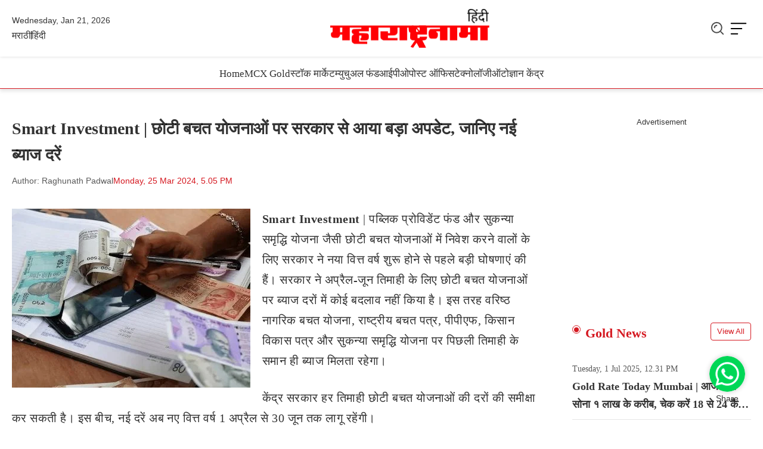

--- FILE ---
content_type: text/html; charset=UTF-8
request_url: https://hindi.maharashtranama.com/post-office/smart-investment-25-march-2024-2/
body_size: 30750
content:
<!DOCTYPE html><html lang="en"><head><script data-no-optimize="1">var litespeed_docref=sessionStorage.getItem("litespeed_docref");litespeed_docref&&(Object.defineProperty(document,"referrer",{get:function(){return litespeed_docref}}),sessionStorage.removeItem("litespeed_docref"));</script> <title>Smart Investment | छोटी बचत योजनाओं पर सरकार से आया बड़ा अपडेट</title><meta charset="UTF-8"><meta name="viewport" content="width=device-width, initial-scale=1.0, maximum-scale=1.0, user-scalable=no"><link rel="preconnect" href="https://fonts.googleapis.com"><link rel="preconnect" href="https://fonts.gstatic.com" crossorigin><link rel="shortcut icon" type="image/x-icon" href="https://hindi.maharashtranama.com/wp-content/themes/mn-hindi-2025/assets/img/favicon.png"><link rel="shortcut icon" href="https://hindi.maharashtranama.com/wp-content/themes/mn-hindi-2025/assets/img/favicon.ico" type="image/x-icon"><link rel="icon" href="https://hindi.maharashtranama.com/wp-content/themes/mn-hindi-2025/assets/img/favicon.ico" type="image/x-icon"><meta name='robots' content='index, follow, max-image-preview:large, max-snippet:-1, max-video-preview:-1' /><meta name="description" content="Smart Investment - The government has not made any change in interest rates on small savings schemes on 11 Mar 2024" /><link rel="canonical" href="https://hindi.maharashtranama.com/post-office/smart-investment-25-march-2024-2/" /><meta property="og:locale" content="en_US" /><meta property="og:type" content="article" /><meta property="og:title" content="Smart Investment | छोटी बचत योजनाओं पर सरकार से आया बड़ा अपडेट" /><meta property="og:description" content="Smart Investment - The government has not made any change in interest rates on small savings schemes on 11 Mar 2024" /><meta property="og:url" content="https://hindi.maharashtranama.com/post-office/smart-investment-25-march-2024-2/" /><meta property="og:site_name" content="महाराष्ट्रनामा - हिंदी" /><meta property="article:publisher" content="https://www.facebook.com/Maharashtranama.Hindi" /><meta property="article:published_time" content="2024-03-25T11:35:13+00:00" /><meta property="og:image" content="https://hindi.maharashtranama.com/wp-content/uploads/2023/10/Smart-Investment.jpg" /><meta property="og:image:width" content="1200" /><meta property="og:image:height" content="630" /><meta property="og:image:type" content="image/jpeg" /><meta name="author" content="Raghunath Padwal" /><meta name="twitter:card" content="summary_large_image" /><meta name="twitter:creator" content="@MahaBizNews" /><meta name="twitter:site" content="@MahaBizNews" /><link rel='dns-prefetch' href='//www.googletagmanager.com' /><link rel="alternate" type="application/rss+xml" title="महाराष्ट्रनामा - हिंदी &raquo; Smart Investment | छोटी बचत योजनाओं पर सरकार से आया बड़ा अपडेट, जानिए नई ब्याज दरें Comments Feed" href="https://hindi.maharashtranama.com/post-office/smart-investment-25-march-2024-2/feed/" /><link rel="alternate" title="oEmbed (JSON)" type="application/json+oembed" href="https://hindi.maharashtranama.com/wp-json/oembed/1.0/embed?url=https%3A%2F%2Fhindi.maharashtranama.com%2Fpost-office%2Fsmart-investment-25-march-2024-2%2F" /><link rel="alternate" title="oEmbed (XML)" type="text/xml+oembed" href="https://hindi.maharashtranama.com/wp-json/oembed/1.0/embed?url=https%3A%2F%2Fhindi.maharashtranama.com%2Fpost-office%2Fsmart-investment-25-march-2024-2%2F&#038;format=xml" /><style id='wp-img-auto-sizes-contain-inline-css' type='text/css'>img:is([sizes=auto i],[sizes^="auto," i]){contain-intrinsic-size:3000px 1500px}
/*# sourceURL=wp-img-auto-sizes-contain-inline-css */</style><link data-optimized="2" rel="stylesheet" href="https://hindi.maharashtranama.com/wp-content/litespeed/css/53c0de4216fbb76614d9cd5acf6757f2.css?ver=d30e4" /><style id='classic-theme-styles-inline-css' type='text/css'>/*! This file is auto-generated */
.wp-block-button__link{color:#fff;background-color:#32373c;border-radius:9999px;box-shadow:none;text-decoration:none;padding:calc(.667em + 2px) calc(1.333em + 2px);font-size:1.125em}.wp-block-file__button{background:#32373c;color:#fff;text-decoration:none}
/*# sourceURL=/wp-includes/css/classic-themes.min.css */</style><link rel="https://api.w.org/" href="https://hindi.maharashtranama.com/wp-json/" /><link rel="alternate" title="JSON" type="application/json" href="https://hindi.maharashtranama.com/wp-json/wp/v2/posts/52175" /><link rel="EditURI" type="application/rsd+xml" title="RSD" href="https://hindi.maharashtranama.com/xmlrpc.php?rsd" /><meta name="generator" content="WordPress 6.9" /><link rel='shortlink' href='https://hindi.maharashtranama.com/?p=52175' /><meta name="generator" content="Site Kit by Google 1.170.0" /> <script type="application/ld+json" class="saswp-schema-markup-output">[{"@context":"https:\/\/schema.org\/","@graph":[{"@context":"https:\/\/schema.org\/","@type":"SiteNavigationElement","@id":"https:\/\/hindi.maharashtranama.com\/#%e0%a4%b8%e0%a5%8d%e0%a4%9f%e0%a5%89%e0%a4%95-%e0%a4%ae%e0%a4%be%e0%a4%b0%e0%a5%8d%e0%a4%95%e0%a5%87%e0%a4%9f","name":"\u0938\u094d\u091f\u0949\u0915 \u092e\u093e\u0930\u094d\u0915\u0947\u091f","url":"https:\/\/hindi.maharashtranama.com\/stock-market\/"},{"@context":"https:\/\/schema.org\/","@type":"SiteNavigationElement","@id":"https:\/\/hindi.maharashtranama.com\/#%e0%a4%ae%e0%a5%8d%e0%a4%af%e0%a5%82%e0%a4%9a%e0%a5%81%e0%a4%85%e0%a4%b2-%e0%a4%ab%e0%a4%82%e0%a4%a1","name":"\u092e\u094d\u092f\u0942\u091a\u0941\u0905\u0932 \u092b\u0902\u0921","url":"https:\/\/hindi.maharashtranama.com\/mutual-fund\/"},{"@context":"https:\/\/schema.org\/","@type":"SiteNavigationElement","@id":"https:\/\/hindi.maharashtranama.com\/#%e0%a4%aa%e0%a5%8b%e0%a4%b8%e0%a5%8d%e0%a4%9f-%e0%a4%91%e0%a4%ab%e0%a4%bf%e0%a4%b8","name":"\u092a\u094b\u0938\u094d\u091f \u0911\u092b\u093f\u0938","url":"https:\/\/hindi.maharashtranama.com\/post-office\/"},{"@context":"https:\/\/schema.org\/","@type":"SiteNavigationElement","@id":"https:\/\/hindi.maharashtranama.com\/#%e0%a4%87%e0%a4%82%e0%a4%a1%e0%a4%bf%e0%a4%af%e0%a4%be-%e0%a4%a8%e0%a5%8d%e0%a4%af%e0%a5%82%e0%a4%9c","name":"\u0907\u0902\u0921\u093f\u092f\u093e \u0928\u094d\u092f\u0942\u091c","url":"https:\/\/hindi.maharashtranama.com\/india-news\/"},{"@context":"https:\/\/schema.org\/","@type":"SiteNavigationElement","@id":"https:\/\/hindi.maharashtranama.com\/#%e0%a4%b0%e0%a4%be%e0%a4%b6%e0%a4%bf%e0%a4%ab%e0%a4%b2-%e0%a4%a6%e0%a5%88%e0%a4%a8%e0%a4%bf%e0%a4%95","name":"\u0930\u093e\u0936\u093f\u092b\u0932-\u0926\u0948\u0928\u093f\u0915","url":"https:\/\/hindi.maharashtranama.com\/horoscope-today\/"},{"@context":"https:\/\/schema.org\/","@type":"SiteNavigationElement","@id":"https:\/\/hindi.maharashtranama.com\/#%e0%a4%91%e0%a4%9f%e0%a5%8b","name":"\u0911\u091f\u094b","url":"https:\/\/hindi.maharashtranama.com\/auto\/"},{"@context":"https:\/\/schema.org\/","@type":"SiteNavigationElement","@id":"https:\/\/hindi.maharashtranama.com\/#%e0%a4%9f%e0%a5%87%e0%a4%95%e0%a5%8d%e0%a4%a8%e0%a5%8b%e0%a4%b2%e0%a5%89%e0%a4%9c%e0%a5%80","name":"\u091f\u0947\u0915\u094d\u0928\u094b\u0932\u0949\u091c\u0940","url":"https:\/\/hindi.maharashtranama.com\/technology\/"},{"@context":"https:\/\/schema.org\/","@type":"SiteNavigationElement","@id":"https:\/\/hindi.maharashtranama.com\/#%e0%a4%b8%e0%a4%b0%e0%a4%95%e0%a4%be%e0%a4%b0%e0%a5%80-%e0%a4%a8%e0%a5%8c%e0%a4%95%e0%a4%b0%e0%a5%80","name":"\u0938\u0930\u0915\u093e\u0930\u0940 \u0928\u094c\u0915\u0930\u0940","url":"https:\/\/hindi.maharashtranama.com\/sarkari-naukri\/"},{"@context":"https:\/\/schema.org\/","@type":"SiteNavigationElement","@id":"https:\/\/hindi.maharashtranama.com\/#%e0%a4%ac%e0%a5%80%e0%a4%ae%e0%a4%be","name":"\u092c\u0940\u092e\u093e","url":"https:\/\/hindi.maharashtranama.com\/insurance\/"}]},

{"@context":"https:\/\/schema.org\/","@type":"BreadcrumbList","@id":"https:\/\/hindi.maharashtranama.com\/post-office\/smart-investment-25-march-2024-2\/#breadcrumb","itemListElement":[{"@type":"ListItem","position":1,"item":{"@id":"https:\/\/hindi.maharashtranama.com","name":"MaharashtraNama News Hindi"}},{"@type":"ListItem","position":2,"item":{"@id":"https:\/\/hindi.maharashtranama.com\/post-office\/","name":"Post Office"}},{"@type":"ListItem","position":3,"item":{"@id":"https:\/\/hindi.maharashtranama.com\/post-office\/smart-investment-25-march-2024-2\/","name":"Smart Investment | \u091b\u094b\u091f\u0940 \u092c\u091a\u0924 \u092f\u094b\u091c\u0928\u093e\u0913\u0902 \u092a\u0930 \u0938\u0930\u0915\u093e\u0930 \u0938\u0947 \u0906\u092f\u093e \u092c\u0921\u093c\u093e \u0905\u092a\u0921\u0947\u091f"}}]},

{"@context":"https:\/\/schema.org\/","@type":"Article","@id":"https:\/\/hindi.maharashtranama.com\/post-office\/smart-investment-25-march-2024-2\/#Article","url":"https:\/\/hindi.maharashtranama.com\/post-office\/smart-investment-25-march-2024-2\/","inLanguage":"en-US","mainEntityOfPage":"https:\/\/hindi.maharashtranama.com\/post-office\/smart-investment-25-march-2024-2\/","headline":"Smart Investment | \u091b\u094b\u091f\u0940 \u092c\u091a\u0924 \u092f\u094b\u091c\u0928\u093e\u0913\u0902 \u092a\u0930 \u0938\u0930\u0915\u093e\u0930 \u0938\u0947 \u0906\u092f\u093e \u092c\u0921\u093c\u093e \u0905\u092a\u0921\u0947\u091f","description":"Smart Investment - The government has not made any change in interest rates on small savings schemes on 11 Mar 2024","articleBody":"Smart Investment | \u092a\u092c\u094d\u0932\u093f\u0915 \u092a\u094d\u0930\u094b\u0935\u093f\u0921\u0947\u0902\u091f \u092b\u0902\u0921 \u0914\u0930 \u0938\u0941\u0915\u0928\u094d\u092f\u093e \u0938\u092e\u0943\u0926\u094d\u0927\u093f \u092f\u094b\u091c\u0928\u093e \u091c\u0948\u0938\u0940 \u091b\u094b\u091f\u0940 \u092c\u091a\u0924 \u092f\u094b\u091c\u0928\u093e\u0913\u0902 \u092e\u0947\u0902 \u0928\u093f\u0935\u0947\u0936 \u0915\u0930\u0928\u0947 \u0935\u093e\u0932\u094b\u0902 \u0915\u0947 \u0932\u093f\u090f \u0938\u0930\u0915\u093e\u0930 \u0928\u0947 \u0928\u092f\u093e \u0935\u093f\u0924\u094d\u0924 \u0935\u0930\u094d\u0937 \u0936\u0941\u0930\u0942 \u0939\u094b\u0928\u0947 \u0938\u0947 \u092a\u0939\u0932\u0947 \u092c\u0921\u093c\u0940 \u0918\u094b\u0937\u0923\u093e\u090f\u0902 \u0915\u0940 \u0939\u0948\u0902\u0964 \u0938\u0930\u0915\u093e\u0930 \u0928\u0947 \u0905\u092a\u094d\u0930\u0948\u0932-\u091c\u0942\u0928 \u0924\u093f\u092e\u093e\u0939\u0940 \u0915\u0947 \u0932\u093f\u090f \u091b\u094b\u091f\u0940 \u092c\u091a\u0924 \u092f\u094b\u091c\u0928\u093e\u0913\u0902 \u092a\u0930 \u092c\u094d\u092f\u093e\u091c \u0926\u0930\u094b\u0902 \u092e\u0947\u0902 \u0915\u094b\u0908 \u092c\u0926\u0932\u093e\u0935 \u0928\u0939\u0940\u0902 \u0915\u093f\u092f\u093e \u0939\u0948\u0964 \u0907\u0938 \u0924\u0930\u0939 \u0935\u0930\u093f\u0937\u094d\u0920 \u0928\u093e\u0917\u0930\u093f\u0915 \u092c\u091a\u0924 \u092f\u094b\u091c\u0928\u093e, \u0930\u093e\u0937\u094d\u091f\u094d\u0930\u0940\u092f \u092c\u091a\u0924 \u092a\u0924\u094d\u0930, \u092a\u0940\u092a\u0940\u090f\u092b, \u0915\u093f\u0938\u093e\u0928 \u0935\u093f\u0915\u093e\u0938 \u092a\u0924\u094d\u0930 \u0914\u0930 \u0938\u0941\u0915\u0928\u094d\u092f\u093e \u0938\u092e\u0943\u0926\u094d\u0927\u093f \u092f\u094b\u091c\u0928\u093e \u092a\u0930 \u092a\u093f\u091b\u0932\u0940 \u0924\u093f\u092e\u093e\u0939\u0940 \u0915\u0947 \u0938\u092e\u093e\u0928 \u0939\u0940 \u092c\u094d\u092f\u093e\u091c \u092e\u093f\u0932\u0924\u093e \u0930\u0939\u0947\u0917\u093e\u0964    \u0915\u0947\u0902\u0926\u094d\u0930 \u0938\u0930\u0915\u093e\u0930 \u0939\u0930 \u0924\u093f\u092e\u093e\u0939\u0940 \u091b\u094b\u091f\u0940 \u092c\u091a\u0924 \u092f\u094b\u091c\u0928\u093e\u0913\u0902 \u0915\u0940 \u0926\u0930\u094b\u0902 \u0915\u0940 \u0938\u092e\u0940\u0915\u094d\u0937\u093e \u0915\u0930 \u0938\u0915\u0924\u0940 \u0939\u0948\u0964 \u0907\u0938 \u092c\u0940\u091a, \u0928\u0908 \u0926\u0930\u0947\u0902 \u0905\u092c \u0928\u090f \u0935\u093f\u0924\u094d\u0924 \u0935\u0930\u094d\u0937 1 \u0905\u092a\u094d\u0930\u0948\u0932 \u0938\u0947 30 \u091c\u0942\u0928 \u0924\u0915 \u0932\u093e\u0917\u0942 \u0930\u0939\u0947\u0902\u0917\u0940\u0964    \u091b\u094b\u091f\u0940 \u092c\u091a\u0924 \u092f\u094b\u091c\u0928\u093e\u0913\u0902 \u092a\u0930 \u092c\u094d\u092f\u093e\u091c \u0926\u0930\u0947\u0902 '\u091c\u0948\u0938\u0940 \u0925\u0940\u0902'  \u0938\u0930\u0915\u093e\u0930 \u0915\u0947 \u0907\u0938 \u092b\u0948\u0938\u0932\u0947 \u0915\u0947 \u092c\u093e\u0926 \u092a\u0940\u092a\u0940\u090f\u092b \u092a\u0930 \u092a\u0939\u0932\u0947 \u0915\u0940 \u0924\u0930\u0939 7.1 \u092b\u0940\u0938\u0926\u0940 \u092c\u094d\u092f\u093e\u091c \u092e\u093f\u0932\u0924\u093e \u0930\u0939\u0947\u0917\u093e\u0964 \u0935\u093f\u0924\u094d\u0924 \u092e\u0902\u0924\u094d\u0930\u093e\u0932\u092f \u0928\u0947 \u0936\u0941\u0915\u094d\u0930\u0935\u093e\u0930 \u0915\u094b \u0907\u0938 \u0938\u0902\u092c\u0902\u0927 \u092e\u0947\u0902 \u0905\u0927\u093f\u0938\u0942\u091a\u0928\u093e \u091c\u093e\u0930\u0940 \u0915\u0940\u0964 \u0905\u0927\u093f\u0938\u0942\u091a\u0928\u093e \u092e\u0947\u0902 \u0915\u0939\u093e \u0917\u092f\u093e \u0939\u0948, \"\u0935\u093f\u0924\u094d\u0924 \u0935\u0930\u094d\u0937 2024-25 \u0915\u0940 \u092a\u0939\u0932\u0940 \u0924\u093f\u092e\u093e\u0939\u0940 (\u0905\u092a\u094d\u0930\u0948\u0932-\u091c\u0942\u0928) \u0915\u0947 \u0932\u093f\u090f \u0935\u093f\u092d\u093f\u0928\u094d\u0928 \u091b\u094b\u091f\u0940 \u092c\u091a\u0924 \u092f\u094b\u091c\u0928\u093e\u0913\u0902 \u092a\u0930 \u092c\u094d\u092f\u093e\u091c \u0926\u0930\u0947\u0902 \u091a\u094c\u0925\u0940 \u0924\u093f\u092e\u093e\u0939\u0940 (\u091c\u0928\u0935\u0930\u0940-\u092e\u093e\u0930\u094d\u091a 2024) \u0915\u0947 \u0932\u093f\u090f \u0905\u0927\u093f\u0938\u0942\u091a\u093f\u0924 \u0926\u0930\u094b\u0902 \u0915\u0947 \u0938\u092e\u093e\u0928 \u0939\u094b\u0902\u0917\u0940\u0964 \u092f\u0939\u093e\u0902 \u0928 \u0938\u093f\u0930\u094d\u092b \u0906\u092e\u0926\u0928\u0940 \u092c\u0922\u093c\u0924\u0940 \u0939\u0948, \u092c\u0932\u094d\u0915\u093f \u092c\u091a\u0924 \u0938\u0947 \u092d\u0935\u093f\u0937\u094d\u092f \u092e\u0947\u0902 \u092c\u0939\u0941\u0924 \u0938\u093e\u0930\u093e \u092a\u0948\u0938\u093e \u0906\u0924\u093e \u0939\u0948, \u092f\u0939\u0940 \u0935\u091c\u0939 \u0939\u0948 \u0915\u093f \u0906\u091c \u0915\u0908 \u092f\u0941\u0935\u093e \u092d\u0940 \u0907\u0928 \u092f\u094b\u091c\u0928\u093e\u0913\u0902 \u0915\u0940 \u0913\u0930 \u0906\u0915\u0930\u094d\u0937\u093f\u0924 \u0939\u094b \u0930\u0939\u0947 \u0939\u0948\u0902\u0964    \u0905\u092a\u094d\u0930\u0948\u0932-\u091c\u0942\u0928 2024 \u092e\u0947\u0902 \u0915\u093f\u0938 \u092f\u094b\u091c\u0928\u093e \u092e\u0947\u0902 \u0915\u093f\u0924\u0928\u093e \u092c\u094d\u092f\u093e\u091c \u092e\u093f\u0932\u0947\u0917\u093e? Smart Investment  * \u092c\u091a\u0924 \u091c\u092e\u093e - 4.0% \u092c\u094d\u092f\u093e\u091c  * \u090f\u0915 \u0938\u093e\u0932 \u0915\u0940 \u0938\u093e\u0935\u0927\u093f \u091c\u092e\u093e \u2013 6.9% \u092c\u094d\u092f\u093e\u091c  * \u0926\u094b \u0938\u093e\u0932 \u0915\u0940 \u0938\u093e\u0935\u0927\u093f \u091c\u092e\u093e \u2013 7.0% \u092c\u094d\u092f\u093e\u091c  * \u0924\u0940\u0928 \u0938\u093e\u0932 \u0915\u0940 \u0938\u093e\u0935\u0927\u093f \u091c\u092e\u093e \u2013 7.1% \u092c\u094d\u092f\u093e\u091c  * \u092a\u093e\u0902\u091a \u0938\u093e\u0932 \u0915\u0940 \u0938\u093e\u0935\u0927\u093f \u091c\u092e\u093e \u2013 7.5% \u092c\u094d\u092f\u093e\u091c  * \u092a\u093e\u0902\u091a \u0938\u093e\u0932 \u0915\u0947 \u0906\u0935\u0930\u094d\u0924\u0940 \u091c\u092e\u093e \u2013 6.7% \u092c\u094d\u092f\u093e\u091c  * \u0935\u0930\u093f\u0937\u094d\u0920 \u0928\u093e\u0917\u0930\u093f\u0915 \u092c\u091a\u0924 \u092f\u094b\u091c\u0928\u093e \u2013 8.2% \u092c\u094d\u092f\u093e\u091c  * \u092e\u093e\u0938\u093f\u0915 \u0906\u092f \u0916\u093e\u0924\u093e \u2013 7.4% \u092c\u094d\u092f\u093e\u091c  * \u0930\u093e\u0937\u094d\u091f\u094d\u0930\u0940\u092f \u092c\u091a\u0924 \u092a\u0924\u094d\u0930 \u2013 7.7% \u092c\u094d\u092f\u093e\u091c  * \u092a\u092c\u094d\u0932\u093f\u0915 \u092a\u094d\u0930\u094b\u0935\u093f\u0921\u0947\u0902\u091f \u092b\u0902\u0921 - 7.1% \u092c\u094d\u092f\u093e\u091c  * \u0915\u093f\u0938\u093e\u0928 \u0935\u093f\u0915\u093e\u0938 \u092a\u0924\u094d\u0930 \u2013 7.5% \u092c\u094d\u092f\u093e\u091c (115 \u092e\u0939\u0940\u0928\u0947 \u092e\u0947\u0902 \u092e\u0948\u091a\u094d\u092f\u0941\u0930\u093f\u091f\u0940 \u092a\u0930)  * \u0938\u0941\u0915\u0928\u094d\u092f\u093e \u0938\u092e\u0943\u0926\u094d\u0927\u093f \u092f\u094b\u091c\u0928\u093e \u2013 8.2% \u092c\u094d\u092f\u093e\u091c    \u0938\u0941\u0915\u0928\u094d\u092f\u093e \u0938\u092e\u0943\u0926\u094d\u0927\u093f \u092a\u0930 \u0938\u092c\u0938\u0947 \u091c\u094d\u092f\u093e\u0926\u093e \u092c\u094d\u092f\u093e\u091c - Smart Investment  \u0938\u0941\u0915\u0928\u094d\u092f\u093e \u0938\u092e\u0943\u0926\u094d\u0927\u093f \u092f\u094b\u091c\u0928\u093e \u0915\u0947 \u0924\u0939\u0924 \u0938\u092c\u0938\u0947 \u091c\u094d\u092f\u093e\u0926\u093e \u092c\u094d\u092f\u093e\u091c \u0926\u0930 8.2% \u0939\u094b\u0917\u0940\u0964 \u0938\u0930\u0915\u093e\u0930 \u0928\u0947 \u0938\u0941\u0915\u0928\u094d\u092f\u093e \u0938\u092e\u0943\u0926\u094d\u0927\u093f (\u090f\u0938\u090f\u0938\u0935\u093e\u0908) \u0936\u0941\u0930\u0942 \u0915\u0940, \u091c\u094b \u090f\u0915 \u091b\u094b\u091f\u0940 \u092c\u091a\u0924 \u092f\u094b\u091c\u0928\u093e \u0939\u0948 \u091c\u093f\u0938\u0915\u093e \u0909\u0926\u094d\u0926\u0947\u0936\u094d\u092f \u0926\u0947\u0936 \u092e\u0947\u0902 \u0932\u0921\u093c\u0915\u093f\u092f\u094b\u0902 \u0915\u0940 \u0936\u093f\u0915\u094d\u0937\u093e, \u092d\u0935\u093f\u0937\u094d\u092f \u0914\u0930 \u0936\u093e\u0926\u0940 \u0915\u0947 \u0916\u0930\u094d\u091a\u094b\u0902 \u0915\u094b \u092a\u0942\u0930\u093e \u0915\u0930\u0928\u093e \u0939\u0948\u0964 \u092f\u0939 \u092f\u094b\u091c\u0928\u093e 10 \u0938\u093e\u0932 \u0938\u0947 \u0915\u092e \u0909\u092e\u094d\u0930 \u0915\u0940 \u0932\u0921\u093c\u0915\u093f\u092f\u094b\u0902 \u0915\u0947 \u0932\u093f\u090f \u0909\u092a\u0932\u092c\u094d\u0927 \u0939\u0948 \u0914\u0930 \u0906\u092a \u0928\u094d\u092f\u0942\u0928\u0924\u092e 250 \u0930\u0941\u092a\u092f\u0947 \u0914\u0930 \u0905\u0927\u093f\u0915\u0924\u092e 1.5 \u0932\u093e\u0916 \u0930\u0941\u092a\u092f\u0947 \u0938\u093e\u0932\u093e\u0928\u093e \u091c\u092e\u093e \u0915\u0930 \u0938\u0915\u0924\u0947 \u0939\u0948\u0902\u0964    \u092a\u0940\u092a\u0940\u090f\u092b \u092f\u094b\u091c\u0928\u093e \u092c\u094d\u092f\u093e\u091c \u0926\u0930  \u0932\u094b\u0915 \u092d\u0935\u093f\u0937\u094d\u092f \u0928\u093f\u0927\u093f \u092a\u0930 \u092c\u094d\u092f\u093e\u091c \u0926\u0930 \u0915\u094b 7.1% \u092a\u0930 \u0905\u092a\u0930\u093f\u0935\u0930\u094d\u0924\u093f\u0924 \u0930\u0916\u093e \u0917\u092f\u093e \u0939\u0948, \u091c\u092c\u0915\u093f \u0921\u093e\u0915\u0918\u0930 \u092c\u091a\u0924 \u091c\u092e\u093e \u092a\u0930 4% \u092c\u094d\u092f\u093e\u091c \u092e\u093f\u0932\u0924\u093e \u0930\u0939\u0947\u0917\u093e\u0964 \u092a\u092c\u094d\u0932\u093f\u0915 \u092a\u094d\u0930\u094b\u0935\u093f\u0921\u0947\u0902\u091f \u092b\u0902\u0921 \u0932\u094b\u0917\u094b\u0902 \u0915\u094b \u0932\u0902\u092c\u0940 \u0905\u0935\u0927\u093f \u0915\u0947 \u0935\u093f\u0924\u094d\u0924\u0940\u092f \u0932\u0915\u094d\u0937\u094d\u092f\u094b\u0902 \u0915\u0947 \u0932\u093f\u090f \u092c\u091a\u0924 \u0915\u0930\u0928\u0947 \u0915\u093e \u0905\u0935\u0938\u0930 \u0926\u0947\u0924\u093e \u0939\u0948\u0964 \u0926\u093f\u0932\u091a\u0938\u094d\u092a \u092c\u093e\u0924 \u092f\u0939 \u0939\u0948 \u0915\u093f \u092f\u0939 \u092f\u094b\u091c\u0928\u093e \u091f\u0948\u0915\u094d\u0938 \u0938\u0947\u0935\u093f\u0902\u0917 \u0915\u0947 \u0932\u093f\u090f \u092d\u0940 \u0915\u093e\u092b\u0940 \u092b\u093e\u092f\u0926\u0947\u092e\u0902\u0926 \u0939\u0948\u0964    Disclaimer : \u092e\u094d\u092f\u0942\u091a\u0941\u0905\u0932 \u092b\u0902\u0921 \u0914\u0930 \u0936\u0947\u092f\u0930 \u092c\u093e\u091c\u093e\u0930 \u092e\u0947\u0902 \u0928\u093f\u0935\u0947\u0936 \u091c\u094b\u0916\u093f\u092e \u092a\u0930 \u0906\u0927\u093e\u0930\u093f\u0924 \u0939\u094b\u0924\u093e \u0939\u0948\u0964\u00a0 \u0936\u0947\u092f\u0930 \u092c\u093e\u091c\u093e\u0930 \u092e\u0947\u0902 \u0928\u093f\u0935\u0947\u0936 \u0915\u0930\u0928\u0947 \u0938\u0947 \u092a\u0939\u0932\u0947 \u0905\u092a\u0928\u0947 \u0935\u093f\u0924\u094d\u0924\u0940\u092f \u0938\u0932\u093e\u0939\u0915\u093e\u0930 \u0938\u0947 \u0938\u0932\u093e\u0939 \u091c\u0930\u0942\u0930 \u0932\u0947\u0902\u0964 hindi.Maharashtranama.com \u0915\u093f\u0938\u0940 \u092d\u0940 \u0935\u093f\u0924\u094d\u0924\u0940\u092f \u0928\u0941\u0915\u0938\u093e\u0928 \u0915\u0947 \u0932\u093f\u090f \u091c\u093f\u092e\u094d\u092e\u0947\u0926\u093e\u0930 \u0928\u0939\u0940\u0902 \u0939\u094b\u0902\u0917\u0947\u0964  News Title : Smart Investment 25 March 2024.","keywords":"#Smart Investment, ","datePublished":"2024-03-25T17:05:13+05:30","dateModified":"2024-03-25T17:05:13+05:30","author":{"@type":"Person","name":"Raghunath Padwal","url":"https:\/\/hindi.maharashtranama.com\/author\/mn_raghunath\/","sameAs":[],"image":{"@type":"ImageObject","url":"https:\/\/hindi.maharashtranama.com\/wp-content\/litespeed\/avatar\/479b41aeeb27aaf2c5bc273522c55e79.jpg?ver=1768574672","height":96,"width":96}},"editor":{"@type":"Person","name":"Raghunath Padwal","url":"https:\/\/hindi.maharashtranama.com\/author\/mn_raghunath\/","sameAs":[],"image":{"@type":"ImageObject","url":"https:\/\/hindi.maharashtranama.com\/wp-content\/litespeed\/avatar\/479b41aeeb27aaf2c5bc273522c55e79.jpg?ver=1768574672","height":96,"width":96}},"publisher":{"@type":"Organization","name":"MaharashtraNama News Hindi","url":"https:\/\/hindi.maharashtranama.com","logo":{"@type":"ImageObject","url":"https:\/\/hindi.maharashtranama.com\/wp-content\/uploads\/2024\/08\/maharashtranama-hindi.png","width":834,"height":203}},"image":[{"@type":"ImageObject","@id":"https:\/\/hindi.maharashtranama.com\/post-office\/smart-investment-25-march-2024-2\/#primaryimage","url":"https:\/\/hindi.maharashtranama.com\/wp-content\/uploads\/2023\/10\/Smart-Investment-1200x900.jpg","width":"1200","height":"900","caption":"Smart Investment"},{"@type":"ImageObject","url":"https:\/\/hindi.maharashtranama.com\/wp-content\/uploads\/2023\/10\/Smart-Investment-1200x720.jpg","width":"1200","height":"720","caption":"Smart Investment"},{"@type":"ImageObject","url":"https:\/\/hindi.maharashtranama.com\/wp-content\/uploads\/2023\/10\/Smart-Investment-1200x675.jpg","width":"1200","height":"675","caption":"Smart Investment"},{"@type":"ImageObject","url":"https:\/\/hindi.maharashtranama.com\/wp-content\/uploads\/2023\/10\/Smart-Investment-630x630.jpg","width":"630","height":"630","caption":"Smart Investment"}]},

{"@context":"https:\/\/schema.org\/","@type":"NewsArticle","@id":"https:\/\/hindi.maharashtranama.com\/post-office\/smart-investment-25-march-2024-2\/#newsarticle","url":"https:\/\/hindi.maharashtranama.com\/post-office\/smart-investment-25-march-2024-2\/","headline":"Smart Investment | \u091b\u094b\u091f\u0940 \u092c\u091a\u0924 \u092f\u094b\u091c\u0928\u093e\u0913\u0902 \u092a\u0930 \u0938\u0930\u0915\u093e\u0930 \u0938\u0947 \u0906\u092f\u093e \u092c\u0921\u093c\u093e \u0905\u092a\u0921\u0947\u091f","mainEntityOfPage":"https:\/\/hindi.maharashtranama.com\/post-office\/smart-investment-25-march-2024-2\/","datePublished":"2024-03-25T17:05:13+05:30","dateModified":"2024-03-25T17:05:13+05:30","description":"Smart Investment - The government has not made any change in interest rates on small savings schemes on 11 Mar 2024","articleSection":"Post Office","articleBody":"Smart Investment | \u092a\u092c\u094d\u0932\u093f\u0915 \u092a\u094d\u0930\u094b\u0935\u093f\u0921\u0947\u0902\u091f \u092b\u0902\u0921 \u0914\u0930 \u0938\u0941\u0915\u0928\u094d\u092f\u093e \u0938\u092e\u0943\u0926\u094d\u0927\u093f \u092f\u094b\u091c\u0928\u093e \u091c\u0948\u0938\u0940 \u091b\u094b\u091f\u0940 \u092c\u091a\u0924 \u092f\u094b\u091c\u0928\u093e\u0913\u0902 \u092e\u0947\u0902 \u0928\u093f\u0935\u0947\u0936 \u0915\u0930\u0928\u0947 \u0935\u093e\u0932\u094b\u0902 \u0915\u0947 \u0932\u093f\u090f \u0938\u0930\u0915\u093e\u0930 \u0928\u0947 \u0928\u092f\u093e \u0935\u093f\u0924\u094d\u0924 \u0935\u0930\u094d\u0937 \u0936\u0941\u0930\u0942 \u0939\u094b\u0928\u0947 \u0938\u0947 \u092a\u0939\u0932\u0947 \u092c\u0921\u093c\u0940 \u0918\u094b\u0937\u0923\u093e\u090f\u0902 \u0915\u0940 \u0939\u0948\u0902\u0964 \u0938\u0930\u0915\u093e\u0930 \u0928\u0947 \u0905\u092a\u094d\u0930\u0948\u0932-\u091c\u0942\u0928 \u0924\u093f\u092e\u093e\u0939\u0940 \u0915\u0947 \u0932\u093f\u090f \u091b\u094b\u091f\u0940 \u092c\u091a\u0924 \u092f\u094b\u091c\u0928\u093e\u0913\u0902 \u092a\u0930 \u092c\u094d\u092f\u093e\u091c \u0926\u0930\u094b\u0902 \u092e\u0947\u0902 \u0915\u094b\u0908 \u092c\u0926\u0932\u093e\u0935 \u0928\u0939\u0940\u0902 \u0915\u093f\u092f\u093e \u0939\u0948\u0964 \u0907\u0938 \u0924\u0930\u0939 \u0935\u0930\u093f\u0937\u094d\u0920 \u0928\u093e\u0917\u0930\u093f\u0915 \u092c\u091a\u0924 \u092f\u094b\u091c\u0928\u093e, \u0930\u093e\u0937\u094d\u091f\u094d\u0930\u0940\u092f \u092c\u091a\u0924 \u092a\u0924\u094d\u0930, \u092a\u0940\u092a\u0940\u090f\u092b, \u0915\u093f\u0938\u093e\u0928 \u0935\u093f\u0915\u093e\u0938 \u092a\u0924\u094d\u0930 \u0914\u0930 \u0938\u0941\u0915\u0928\u094d\u092f\u093e \u0938\u092e\u0943\u0926\u094d\u0927\u093f \u092f\u094b\u091c\u0928\u093e \u092a\u0930 \u092a\u093f\u091b\u0932\u0940 \u0924\u093f\u092e\u093e\u0939\u0940 \u0915\u0947 \u0938\u092e\u093e\u0928 \u0939\u0940 \u092c\u094d\u092f\u093e\u091c \u092e\u093f\u0932\u0924\u093e \u0930\u0939\u0947\u0917\u093e\u0964    \u0915\u0947\u0902\u0926\u094d\u0930 \u0938\u0930\u0915\u093e\u0930 \u0939\u0930 \u0924\u093f\u092e\u093e\u0939\u0940 \u091b\u094b\u091f\u0940 \u092c\u091a\u0924 \u092f\u094b\u091c\u0928\u093e\u0913\u0902 \u0915\u0940 \u0926\u0930\u094b\u0902 \u0915\u0940 \u0938\u092e\u0940\u0915\u094d\u0937\u093e \u0915\u0930 \u0938\u0915\u0924\u0940 \u0939\u0948\u0964 \u0907\u0938 \u092c\u0940\u091a, \u0928\u0908 \u0926\u0930\u0947\u0902 \u0905\u092c \u0928\u090f \u0935\u093f\u0924\u094d\u0924 \u0935\u0930\u094d\u0937 1 \u0905\u092a\u094d\u0930\u0948\u0932 \u0938\u0947 30 \u091c\u0942\u0928 \u0924\u0915 \u0932\u093e\u0917\u0942 \u0930\u0939\u0947\u0902\u0917\u0940\u0964    \u091b\u094b\u091f\u0940 \u092c\u091a\u0924 \u092f\u094b\u091c\u0928\u093e\u0913\u0902 \u092a\u0930 \u092c\u094d\u092f\u093e\u091c \u0926\u0930\u0947\u0902 '\u091c\u0948\u0938\u0940 \u0925\u0940\u0902'  \u0938\u0930\u0915\u093e\u0930 \u0915\u0947 \u0907\u0938 \u092b\u0948\u0938\u0932\u0947 \u0915\u0947 \u092c\u093e\u0926 \u092a\u0940\u092a\u0940\u090f\u092b \u092a\u0930 \u092a\u0939\u0932\u0947 \u0915\u0940 \u0924\u0930\u0939 7.1 \u092b\u0940\u0938\u0926\u0940 \u092c\u094d\u092f\u093e\u091c \u092e\u093f\u0932\u0924\u093e \u0930\u0939\u0947\u0917\u093e\u0964 \u0935\u093f\u0924\u094d\u0924 \u092e\u0902\u0924\u094d\u0930\u093e\u0932\u092f \u0928\u0947 \u0936\u0941\u0915\u094d\u0930\u0935\u093e\u0930 \u0915\u094b \u0907\u0938 \u0938\u0902\u092c\u0902\u0927 \u092e\u0947\u0902 \u0905\u0927\u093f\u0938\u0942\u091a\u0928\u093e \u091c\u093e\u0930\u0940 \u0915\u0940\u0964 \u0905\u0927\u093f\u0938\u0942\u091a\u0928\u093e \u092e\u0947\u0902 \u0915\u0939\u093e \u0917\u092f\u093e \u0939\u0948, \"\u0935\u093f\u0924\u094d\u0924 \u0935\u0930\u094d\u0937 2024-25 \u0915\u0940 \u092a\u0939\u0932\u0940 \u0924\u093f\u092e\u093e\u0939\u0940 (\u0905\u092a\u094d\u0930\u0948\u0932-\u091c\u0942\u0928) \u0915\u0947 \u0932\u093f\u090f \u0935\u093f\u092d\u093f\u0928\u094d\u0928 \u091b\u094b\u091f\u0940 \u092c\u091a\u0924 \u092f\u094b\u091c\u0928\u093e\u0913\u0902 \u092a\u0930 \u092c\u094d\u092f\u093e\u091c \u0926\u0930\u0947\u0902 \u091a\u094c\u0925\u0940 \u0924\u093f\u092e\u093e\u0939\u0940 (\u091c\u0928\u0935\u0930\u0940-\u092e\u093e\u0930\u094d\u091a 2024) \u0915\u0947 \u0932\u093f\u090f \u0905\u0927\u093f\u0938\u0942\u091a\u093f\u0924 \u0926\u0930\u094b\u0902 \u0915\u0947 \u0938\u092e\u093e\u0928 \u0939\u094b\u0902\u0917\u0940\u0964 \u092f\u0939\u093e\u0902 \u0928 \u0938\u093f\u0930\u094d\u092b \u0906\u092e\u0926\u0928\u0940 \u092c\u0922\u093c\u0924\u0940 \u0939\u0948, \u092c\u0932\u094d\u0915\u093f \u092c\u091a\u0924 \u0938\u0947 \u092d\u0935\u093f\u0937\u094d\u092f \u092e\u0947\u0902 \u092c\u0939\u0941\u0924 \u0938\u093e\u0930\u093e \u092a\u0948\u0938\u093e \u0906\u0924\u093e \u0939\u0948, \u092f\u0939\u0940 \u0935\u091c\u0939 \u0939\u0948 \u0915\u093f \u0906\u091c \u0915\u0908 \u092f\u0941\u0935\u093e \u092d\u0940 \u0907\u0928 \u092f\u094b\u091c\u0928\u093e\u0913\u0902 \u0915\u0940 \u0913\u0930 \u0906\u0915\u0930\u094d\u0937\u093f\u0924 \u0939\u094b \u0930\u0939\u0947 \u0939\u0948\u0902\u0964    \u0905\u092a\u094d\u0930\u0948\u0932-\u091c\u0942\u0928 2024 \u092e\u0947\u0902 \u0915\u093f\u0938 \u092f\u094b\u091c\u0928\u093e \u092e\u0947\u0902 \u0915\u093f\u0924\u0928\u093e \u092c\u094d\u092f\u093e\u091c \u092e\u093f\u0932\u0947\u0917\u093e? Smart Investment  * \u092c\u091a\u0924 \u091c\u092e\u093e - 4.0% \u092c\u094d\u092f\u093e\u091c  * \u090f\u0915 \u0938\u093e\u0932 \u0915\u0940 \u0938\u093e\u0935\u0927\u093f \u091c\u092e\u093e \u2013 6.9% \u092c\u094d\u092f\u093e\u091c  * \u0926\u094b \u0938\u093e\u0932 \u0915\u0940 \u0938\u093e\u0935\u0927\u093f \u091c\u092e\u093e \u2013 7.0% \u092c\u094d\u092f\u093e\u091c  * \u0924\u0940\u0928 \u0938\u093e\u0932 \u0915\u0940 \u0938\u093e\u0935\u0927\u093f \u091c\u092e\u093e \u2013 7.1% \u092c\u094d\u092f\u093e\u091c  * \u092a\u093e\u0902\u091a \u0938\u093e\u0932 \u0915\u0940 \u0938\u093e\u0935\u0927\u093f \u091c\u092e\u093e \u2013 7.5% \u092c\u094d\u092f\u093e\u091c  * \u092a\u093e\u0902\u091a \u0938\u093e\u0932 \u0915\u0947 \u0906\u0935\u0930\u094d\u0924\u0940 \u091c\u092e\u093e \u2013 6.7% \u092c\u094d\u092f\u093e\u091c  * \u0935\u0930\u093f\u0937\u094d\u0920 \u0928\u093e\u0917\u0930\u093f\u0915 \u092c\u091a\u0924 \u092f\u094b\u091c\u0928\u093e \u2013 8.2% \u092c\u094d\u092f\u093e\u091c  * \u092e\u093e\u0938\u093f\u0915 \u0906\u092f \u0916\u093e\u0924\u093e \u2013 7.4% \u092c\u094d\u092f\u093e\u091c  * \u0930\u093e\u0937\u094d\u091f\u094d\u0930\u0940\u092f \u092c\u091a\u0924 \u092a\u0924\u094d\u0930 \u2013 7.7% \u092c\u094d\u092f\u093e\u091c  * \u092a\u092c\u094d\u0932\u093f\u0915 \u092a\u094d\u0930\u094b\u0935\u093f\u0921\u0947\u0902\u091f \u092b\u0902\u0921 - 7.1% \u092c\u094d\u092f\u093e\u091c  * \u0915\u093f\u0938\u093e\u0928 \u0935\u093f\u0915\u093e\u0938 \u092a\u0924\u094d\u0930 \u2013 7.5% \u092c\u094d\u092f\u093e\u091c (115 \u092e\u0939\u0940\u0928\u0947 \u092e\u0947\u0902 \u092e\u0948\u091a\u094d\u092f\u0941\u0930\u093f\u091f\u0940 \u092a\u0930)  * \u0938\u0941\u0915\u0928\u094d\u092f\u093e \u0938\u092e\u0943\u0926\u094d\u0927\u093f \u092f\u094b\u091c\u0928\u093e \u2013 8.2% \u092c\u094d\u092f\u093e\u091c    \u0938\u0941\u0915\u0928\u094d\u092f\u093e \u0938\u092e\u0943\u0926\u094d\u0927\u093f \u092a\u0930 \u0938\u092c\u0938\u0947 \u091c\u094d\u092f\u093e\u0926\u093e \u092c\u094d\u092f\u093e\u091c - Smart Investment  \u0938\u0941\u0915\u0928\u094d\u092f\u093e \u0938\u092e\u0943\u0926\u094d\u0927\u093f \u092f\u094b\u091c\u0928\u093e \u0915\u0947 \u0924\u0939\u0924 \u0938\u092c\u0938\u0947 \u091c\u094d\u092f\u093e\u0926\u093e \u092c\u094d\u092f\u093e\u091c \u0926\u0930 8.2% \u0939\u094b\u0917\u0940\u0964 \u0938\u0930\u0915\u093e\u0930 \u0928\u0947 \u0938\u0941\u0915\u0928\u094d\u092f\u093e \u0938\u092e\u0943\u0926\u094d\u0927\u093f (\u090f\u0938\u090f\u0938\u0935\u093e\u0908) \u0936\u0941\u0930\u0942 \u0915\u0940, \u091c\u094b \u090f\u0915 \u091b\u094b\u091f\u0940 \u092c\u091a\u0924 \u092f\u094b\u091c\u0928\u093e \u0939\u0948 \u091c\u093f\u0938\u0915\u093e \u0909\u0926\u094d\u0926\u0947\u0936\u094d\u092f \u0926\u0947\u0936 \u092e\u0947\u0902 \u0932\u0921\u093c\u0915\u093f\u092f\u094b\u0902 \u0915\u0940 \u0936\u093f\u0915\u094d\u0937\u093e, \u092d\u0935\u093f\u0937\u094d\u092f \u0914\u0930 \u0936\u093e\u0926\u0940 \u0915\u0947 \u0916\u0930\u094d\u091a\u094b\u0902 \u0915\u094b \u092a\u0942\u0930\u093e \u0915\u0930\u0928\u093e \u0939\u0948\u0964 \u092f\u0939 \u092f\u094b\u091c\u0928\u093e 10 \u0938\u093e\u0932 \u0938\u0947 \u0915\u092e \u0909\u092e\u094d\u0930 \u0915\u0940 \u0932\u0921\u093c\u0915\u093f\u092f\u094b\u0902 \u0915\u0947 \u0932\u093f\u090f \u0909\u092a\u0932\u092c\u094d\u0927 \u0939\u0948 \u0914\u0930 \u0906\u092a \u0928\u094d\u092f\u0942\u0928\u0924\u092e 250 \u0930\u0941\u092a\u092f\u0947 \u0914\u0930 \u0905\u0927\u093f\u0915\u0924\u092e 1.5 \u0932\u093e\u0916 \u0930\u0941\u092a\u092f\u0947 \u0938\u093e\u0932\u093e\u0928\u093e \u091c\u092e\u093e \u0915\u0930 \u0938\u0915\u0924\u0947 \u0939\u0948\u0902\u0964    \u092a\u0940\u092a\u0940\u090f\u092b \u092f\u094b\u091c\u0928\u093e \u092c\u094d\u092f\u093e\u091c \u0926\u0930  \u0932\u094b\u0915 \u092d\u0935\u093f\u0937\u094d\u092f \u0928\u093f\u0927\u093f \u092a\u0930 \u092c\u094d\u092f\u093e\u091c \u0926\u0930 \u0915\u094b 7.1% \u092a\u0930 \u0905\u092a\u0930\u093f\u0935\u0930\u094d\u0924\u093f\u0924 \u0930\u0916\u093e \u0917\u092f\u093e \u0939\u0948, \u091c\u092c\u0915\u093f \u0921\u093e\u0915\u0918\u0930 \u092c\u091a\u0924 \u091c\u092e\u093e \u092a\u0930 4% \u092c\u094d\u092f\u093e\u091c \u092e\u093f\u0932\u0924\u093e \u0930\u0939\u0947\u0917\u093e\u0964 \u092a\u092c\u094d\u0932\u093f\u0915 \u092a\u094d\u0930\u094b\u0935\u093f\u0921\u0947\u0902\u091f \u092b\u0902\u0921 \u0932\u094b\u0917\u094b\u0902 \u0915\u094b \u0932\u0902\u092c\u0940 \u0905\u0935\u0927\u093f \u0915\u0947 \u0935\u093f\u0924\u094d\u0924\u0940\u092f \u0932\u0915\u094d\u0937\u094d\u092f\u094b\u0902 \u0915\u0947 \u0932\u093f\u090f \u092c\u091a\u0924 \u0915\u0930\u0928\u0947 \u0915\u093e \u0905\u0935\u0938\u0930 \u0926\u0947\u0924\u093e \u0939\u0948\u0964 \u0926\u093f\u0932\u091a\u0938\u094d\u092a \u092c\u093e\u0924 \u092f\u0939 \u0939\u0948 \u0915\u093f \u092f\u0939 \u092f\u094b\u091c\u0928\u093e \u091f\u0948\u0915\u094d\u0938 \u0938\u0947\u0935\u093f\u0902\u0917 \u0915\u0947 \u0932\u093f\u090f \u092d\u0940 \u0915\u093e\u092b\u0940 \u092b\u093e\u092f\u0926\u0947\u092e\u0902\u0926 \u0939\u0948\u0964    Disclaimer : \u092e\u094d\u092f\u0942\u091a\u0941\u0905\u0932 \u092b\u0902\u0921 \u0914\u0930 \u0936\u0947\u092f\u0930 \u092c\u093e\u091c\u093e\u0930 \u092e\u0947\u0902 \u0928\u093f\u0935\u0947\u0936 \u091c\u094b\u0916\u093f\u092e \u092a\u0930 \u0906\u0927\u093e\u0930\u093f\u0924 \u0939\u094b\u0924\u093e \u0939\u0948\u0964\u00a0 \u0936\u0947\u092f\u0930 \u092c\u093e\u091c\u093e\u0930 \u092e\u0947\u0902 \u0928\u093f\u0935\u0947\u0936 \u0915\u0930\u0928\u0947 \u0938\u0947 \u092a\u0939\u0932\u0947 \u0905\u092a\u0928\u0947 \u0935\u093f\u0924\u094d\u0924\u0940\u092f \u0938\u0932\u093e\u0939\u0915\u093e\u0930 \u0938\u0947 \u0938\u0932\u093e\u0939 \u091c\u0930\u0942\u0930 \u0932\u0947\u0902\u0964 hindi.Maharashtranama.com \u0915\u093f\u0938\u0940 \u092d\u0940 \u0935\u093f\u0924\u094d\u0924\u0940\u092f \u0928\u0941\u0915\u0938\u093e\u0928 \u0915\u0947 \u0932\u093f\u090f \u091c\u093f\u092e\u094d\u092e\u0947\u0926\u093e\u0930 \u0928\u0939\u0940\u0902 \u0939\u094b\u0902\u0917\u0947\u0964  News Title : Smart Investment 25 March 2024.","keywords":["#Smart Investment"," "],"name":"Smart Investment | \u091b\u094b\u091f\u0940 \u092c\u091a\u0924 \u092f\u094b\u091c\u0928\u093e\u0913\u0902 \u092a\u0930 \u0938\u0930\u0915\u093e\u0930 \u0938\u0947 \u0906\u092f\u093e \u092c\u0921\u093c\u093e \u0905\u092a\u0921\u0947\u091f","thumbnailUrl":"https:\/\/hindi.maharashtranama.com\/wp-content\/uploads\/2023\/10\/Smart-Investment-150x150.jpg","wordCount":"476","timeRequired":"PT2M6S","mainEntity":{"@type":"WebPage","@id":"https:\/\/hindi.maharashtranama.com\/post-office\/smart-investment-25-march-2024-2\/"},"author":{"@type":"Person","name":"Raghunath Padwal","url":"https:\/\/hindi.maharashtranama.com\/author\/mn_raghunath\/","sameAs":[],"image":{"@type":"ImageObject","url":"https:\/\/hindi.maharashtranama.com\/wp-content\/litespeed\/avatar\/479b41aeeb27aaf2c5bc273522c55e79.jpg?ver=1768574672","height":96,"width":96}},"editor":{"@type":"Person","name":"Raghunath Padwal","url":"https:\/\/hindi.maharashtranama.com\/author\/mn_raghunath\/","sameAs":[],"image":{"@type":"ImageObject","url":"https:\/\/hindi.maharashtranama.com\/wp-content\/litespeed\/avatar\/479b41aeeb27aaf2c5bc273522c55e79.jpg?ver=1768574672","height":96,"width":96}},"publisher":{"@type":"Organization","name":"MaharashtraNama News Hindi","url":"https:\/\/hindi.maharashtranama.com","logo":{"@type":"ImageObject","url":"https:\/\/hindi.maharashtranama.com\/wp-content\/uploads\/2024\/08\/maharashtranama-hindi.png","width":834,"height":203}},"image":[{"@type":"ImageObject","@id":"https:\/\/hindi.maharashtranama.com\/post-office\/smart-investment-25-march-2024-2\/#primaryimage","url":"https:\/\/hindi.maharashtranama.com\/wp-content\/uploads\/2023\/10\/Smart-Investment-1200x900.jpg","width":"1200","height":"900","caption":"Smart Investment"},{"@type":"ImageObject","url":"https:\/\/hindi.maharashtranama.com\/wp-content\/uploads\/2023\/10\/Smart-Investment-1200x720.jpg","width":"1200","height":"720","caption":"Smart Investment"},{"@type":"ImageObject","url":"https:\/\/hindi.maharashtranama.com\/wp-content\/uploads\/2023\/10\/Smart-Investment-1200x675.jpg","width":"1200","height":"675","caption":"Smart Investment"},{"@type":"ImageObject","url":"https:\/\/hindi.maharashtranama.com\/wp-content\/uploads\/2023\/10\/Smart-Investment-630x630.jpg","width":"630","height":"630","caption":"Smart Investment"}]}]</script> <link rel="icon" href="https://hindi.maharashtranama.com/wp-content/uploads/2025/04/cropped-maharashtranama-150x150-monogram-32x32.jpg" sizes="32x32" /><link rel="icon" href="https://hindi.maharashtranama.com/wp-content/uploads/2025/04/cropped-maharashtranama-150x150-monogram-192x192.jpg" sizes="192x192" /><link rel="apple-touch-icon" href="https://hindi.maharashtranama.com/wp-content/uploads/2025/04/cropped-maharashtranama-150x150-monogram-180x180.jpg" /><meta name="msapplication-TileImage" content="https://hindi.maharashtranama.com/wp-content/uploads/2025/04/cropped-maharashtranama-150x150-monogram-270x270.jpg" /> <script type="litespeed/javascript">var themedir_url="https://hindi.maharashtranama.com/wp-content/themes/mn-hindi-2025";var home_url="https://hindi.maharashtranama.com"</script>  <script type="litespeed/javascript" data-src="https://www.googletagmanager.com/gtag/js?id=UA-115155931-2"></script> <script type="litespeed/javascript">window.dataLayer=window.dataLayer||[];function gtag(){dataLayer.push(arguments)}
gtag('js',new Date());gtag('config','UA-115155931-2')</script> <meta name="google-site-verification" content="Il2Ur-VqG-SKbvDZvdrfd7MsnJXw6AdHFPyF1GaMFos" /><link rel="preconnect" href="https://pagead2.googlesyndication.com" /><link rel="preconnect" href="https://securepubads.g.doubleclick.net" /><link rel="preconnect" href="https://player.avplayer.com" /><link rel="preconnect" href="https://www.googletagmanager.com" /><style id='global-styles-inline-css' type='text/css'>:root{--wp--preset--aspect-ratio--square: 1;--wp--preset--aspect-ratio--4-3: 4/3;--wp--preset--aspect-ratio--3-4: 3/4;--wp--preset--aspect-ratio--3-2: 3/2;--wp--preset--aspect-ratio--2-3: 2/3;--wp--preset--aspect-ratio--16-9: 16/9;--wp--preset--aspect-ratio--9-16: 9/16;--wp--preset--color--black: #000000;--wp--preset--color--cyan-bluish-gray: #abb8c3;--wp--preset--color--white: #ffffff;--wp--preset--color--pale-pink: #f78da7;--wp--preset--color--vivid-red: #cf2e2e;--wp--preset--color--luminous-vivid-orange: #ff6900;--wp--preset--color--luminous-vivid-amber: #fcb900;--wp--preset--color--light-green-cyan: #7bdcb5;--wp--preset--color--vivid-green-cyan: #00d084;--wp--preset--color--pale-cyan-blue: #8ed1fc;--wp--preset--color--vivid-cyan-blue: #0693e3;--wp--preset--color--vivid-purple: #9b51e0;--wp--preset--gradient--vivid-cyan-blue-to-vivid-purple: linear-gradient(135deg,rgb(6,147,227) 0%,rgb(155,81,224) 100%);--wp--preset--gradient--light-green-cyan-to-vivid-green-cyan: linear-gradient(135deg,rgb(122,220,180) 0%,rgb(0,208,130) 100%);--wp--preset--gradient--luminous-vivid-amber-to-luminous-vivid-orange: linear-gradient(135deg,rgb(252,185,0) 0%,rgb(255,105,0) 100%);--wp--preset--gradient--luminous-vivid-orange-to-vivid-red: linear-gradient(135deg,rgb(255,105,0) 0%,rgb(207,46,46) 100%);--wp--preset--gradient--very-light-gray-to-cyan-bluish-gray: linear-gradient(135deg,rgb(238,238,238) 0%,rgb(169,184,195) 100%);--wp--preset--gradient--cool-to-warm-spectrum: linear-gradient(135deg,rgb(74,234,220) 0%,rgb(151,120,209) 20%,rgb(207,42,186) 40%,rgb(238,44,130) 60%,rgb(251,105,98) 80%,rgb(254,248,76) 100%);--wp--preset--gradient--blush-light-purple: linear-gradient(135deg,rgb(255,206,236) 0%,rgb(152,150,240) 100%);--wp--preset--gradient--blush-bordeaux: linear-gradient(135deg,rgb(254,205,165) 0%,rgb(254,45,45) 50%,rgb(107,0,62) 100%);--wp--preset--gradient--luminous-dusk: linear-gradient(135deg,rgb(255,203,112) 0%,rgb(199,81,192) 50%,rgb(65,88,208) 100%);--wp--preset--gradient--pale-ocean: linear-gradient(135deg,rgb(255,245,203) 0%,rgb(182,227,212) 50%,rgb(51,167,181) 100%);--wp--preset--gradient--electric-grass: linear-gradient(135deg,rgb(202,248,128) 0%,rgb(113,206,126) 100%);--wp--preset--gradient--midnight: linear-gradient(135deg,rgb(2,3,129) 0%,rgb(40,116,252) 100%);--wp--preset--font-size--small: 13px;--wp--preset--font-size--medium: 20px;--wp--preset--font-size--large: 36px;--wp--preset--font-size--x-large: 42px;--wp--preset--spacing--20: 0.44rem;--wp--preset--spacing--30: 0.67rem;--wp--preset--spacing--40: 1rem;--wp--preset--spacing--50: 1.5rem;--wp--preset--spacing--60: 2.25rem;--wp--preset--spacing--70: 3.38rem;--wp--preset--spacing--80: 5.06rem;--wp--preset--shadow--natural: 6px 6px 9px rgba(0, 0, 0, 0.2);--wp--preset--shadow--deep: 12px 12px 50px rgba(0, 0, 0, 0.4);--wp--preset--shadow--sharp: 6px 6px 0px rgba(0, 0, 0, 0.2);--wp--preset--shadow--outlined: 6px 6px 0px -3px rgb(255, 255, 255), 6px 6px rgb(0, 0, 0);--wp--preset--shadow--crisp: 6px 6px 0px rgb(0, 0, 0);}:where(.is-layout-flex){gap: 0.5em;}:where(.is-layout-grid){gap: 0.5em;}body .is-layout-flex{display: flex;}.is-layout-flex{flex-wrap: wrap;align-items: center;}.is-layout-flex > :is(*, div){margin: 0;}body .is-layout-grid{display: grid;}.is-layout-grid > :is(*, div){margin: 0;}:where(.wp-block-columns.is-layout-flex){gap: 2em;}:where(.wp-block-columns.is-layout-grid){gap: 2em;}:where(.wp-block-post-template.is-layout-flex){gap: 1.25em;}:where(.wp-block-post-template.is-layout-grid){gap: 1.25em;}.has-black-color{color: var(--wp--preset--color--black) !important;}.has-cyan-bluish-gray-color{color: var(--wp--preset--color--cyan-bluish-gray) !important;}.has-white-color{color: var(--wp--preset--color--white) !important;}.has-pale-pink-color{color: var(--wp--preset--color--pale-pink) !important;}.has-vivid-red-color{color: var(--wp--preset--color--vivid-red) !important;}.has-luminous-vivid-orange-color{color: var(--wp--preset--color--luminous-vivid-orange) !important;}.has-luminous-vivid-amber-color{color: var(--wp--preset--color--luminous-vivid-amber) !important;}.has-light-green-cyan-color{color: var(--wp--preset--color--light-green-cyan) !important;}.has-vivid-green-cyan-color{color: var(--wp--preset--color--vivid-green-cyan) !important;}.has-pale-cyan-blue-color{color: var(--wp--preset--color--pale-cyan-blue) !important;}.has-vivid-cyan-blue-color{color: var(--wp--preset--color--vivid-cyan-blue) !important;}.has-vivid-purple-color{color: var(--wp--preset--color--vivid-purple) !important;}.has-black-background-color{background-color: var(--wp--preset--color--black) !important;}.has-cyan-bluish-gray-background-color{background-color: var(--wp--preset--color--cyan-bluish-gray) !important;}.has-white-background-color{background-color: var(--wp--preset--color--white) !important;}.has-pale-pink-background-color{background-color: var(--wp--preset--color--pale-pink) !important;}.has-vivid-red-background-color{background-color: var(--wp--preset--color--vivid-red) !important;}.has-luminous-vivid-orange-background-color{background-color: var(--wp--preset--color--luminous-vivid-orange) !important;}.has-luminous-vivid-amber-background-color{background-color: var(--wp--preset--color--luminous-vivid-amber) !important;}.has-light-green-cyan-background-color{background-color: var(--wp--preset--color--light-green-cyan) !important;}.has-vivid-green-cyan-background-color{background-color: var(--wp--preset--color--vivid-green-cyan) !important;}.has-pale-cyan-blue-background-color{background-color: var(--wp--preset--color--pale-cyan-blue) !important;}.has-vivid-cyan-blue-background-color{background-color: var(--wp--preset--color--vivid-cyan-blue) !important;}.has-vivid-purple-background-color{background-color: var(--wp--preset--color--vivid-purple) !important;}.has-black-border-color{border-color: var(--wp--preset--color--black) !important;}.has-cyan-bluish-gray-border-color{border-color: var(--wp--preset--color--cyan-bluish-gray) !important;}.has-white-border-color{border-color: var(--wp--preset--color--white) !important;}.has-pale-pink-border-color{border-color: var(--wp--preset--color--pale-pink) !important;}.has-vivid-red-border-color{border-color: var(--wp--preset--color--vivid-red) !important;}.has-luminous-vivid-orange-border-color{border-color: var(--wp--preset--color--luminous-vivid-orange) !important;}.has-luminous-vivid-amber-border-color{border-color: var(--wp--preset--color--luminous-vivid-amber) !important;}.has-light-green-cyan-border-color{border-color: var(--wp--preset--color--light-green-cyan) !important;}.has-vivid-green-cyan-border-color{border-color: var(--wp--preset--color--vivid-green-cyan) !important;}.has-pale-cyan-blue-border-color{border-color: var(--wp--preset--color--pale-cyan-blue) !important;}.has-vivid-cyan-blue-border-color{border-color: var(--wp--preset--color--vivid-cyan-blue) !important;}.has-vivid-purple-border-color{border-color: var(--wp--preset--color--vivid-purple) !important;}.has-vivid-cyan-blue-to-vivid-purple-gradient-background{background: var(--wp--preset--gradient--vivid-cyan-blue-to-vivid-purple) !important;}.has-light-green-cyan-to-vivid-green-cyan-gradient-background{background: var(--wp--preset--gradient--light-green-cyan-to-vivid-green-cyan) !important;}.has-luminous-vivid-amber-to-luminous-vivid-orange-gradient-background{background: var(--wp--preset--gradient--luminous-vivid-amber-to-luminous-vivid-orange) !important;}.has-luminous-vivid-orange-to-vivid-red-gradient-background{background: var(--wp--preset--gradient--luminous-vivid-orange-to-vivid-red) !important;}.has-very-light-gray-to-cyan-bluish-gray-gradient-background{background: var(--wp--preset--gradient--very-light-gray-to-cyan-bluish-gray) !important;}.has-cool-to-warm-spectrum-gradient-background{background: var(--wp--preset--gradient--cool-to-warm-spectrum) !important;}.has-blush-light-purple-gradient-background{background: var(--wp--preset--gradient--blush-light-purple) !important;}.has-blush-bordeaux-gradient-background{background: var(--wp--preset--gradient--blush-bordeaux) !important;}.has-luminous-dusk-gradient-background{background: var(--wp--preset--gradient--luminous-dusk) !important;}.has-pale-ocean-gradient-background{background: var(--wp--preset--gradient--pale-ocean) !important;}.has-electric-grass-gradient-background{background: var(--wp--preset--gradient--electric-grass) !important;}.has-midnight-gradient-background{background: var(--wp--preset--gradient--midnight) !important;}.has-small-font-size{font-size: var(--wp--preset--font-size--small) !important;}.has-medium-font-size{font-size: var(--wp--preset--font-size--medium) !important;}.has-large-font-size{font-size: var(--wp--preset--font-size--large) !important;}.has-x-large-font-size{font-size: var(--wp--preset--font-size--x-large) !important;}
/*# sourceURL=global-styles-inline-css */</style></head><body class="wp-singular post-template-default single single-post postid-52175 single-format-standard wp-theme-mn-hindi-2025"><div class="wrapper"><header><div class="container"><div class="header-inner"><div class="header-left">
<span class="header-date">Wednesday, Jan 21, 2026</span><div class="hl-links">
<a href="https://www.maharashtranama.com/">मराठी</a><div class="hl-divider"></div>
<a href="https://hindi.maharashtranama.com/">हिंदी</a></div></div><div class="header-center">
<a href="https://hindi.maharashtranama.com" class="logo">
<img data-lazyloaded="1" src="[data-uri]" data-src="https://hindi.maharashtranama.com/wp-content/themes/mn-hindi-2025/assets/img/maharashtranama-hindi-logo.svg" alt="Maharashtranama Logo" width="267" height="65" />
</a></div><div class="header-right"><div class="search-icon">
<img data-lazyloaded="1" src="[data-uri]" data-src="https://hindi.maharashtranama.com/wp-content/themes/mn-hindi-2025/assets/img/search-icon.svg" alt="search icon" width="29" height="29" /></div><div class="menu-icon">
<img data-lazyloaded="1" src="[data-uri]" data-src="https://hindi.maharashtranama.com/wp-content/themes/mn-hindi-2025/assets/img/hamburger-icon.svg" alt="menu icon" width="42" height="42" /></div></div></div></div></header><nav><div class="container"><div class="menu-main-menu-2025-container"><ul id="menu-main-menu-2025" class="menu"><li id="menu-item-79591" class="menu-item menu-item-type-post_type menu-item-object-page menu-item-home menu-item-79591"><a href="https://hindi.maharashtranama.com/">Home</a></li><li id="menu-item-79597" class="menu-item menu-item-type-taxonomy menu-item-object-category menu-item-79597"><a href="https://hindi.maharashtranama.com/multi-commodity-exchange/">MCX Gold</a></li><li id="menu-item-79592" class="menu-item menu-item-type-taxonomy menu-item-object-category menu-item-79592"><a href="https://hindi.maharashtranama.com/stock-market/">स्टॉक मार्केट</a></li><li id="menu-item-79593" class="menu-item menu-item-type-taxonomy menu-item-object-category menu-item-79593"><a href="https://hindi.maharashtranama.com/mutual-fund/">म्युचुअल फंड</a></li><li id="menu-item-79618" class="menu-item menu-item-type-taxonomy menu-item-object-category menu-item-79618"><a href="https://hindi.maharashtranama.com/ipo/">आईपीओ</a></li><li id="menu-item-79594" class="menu-item menu-item-type-taxonomy menu-item-object-category current-post-ancestor current-menu-parent current-post-parent menu-item-79594"><a href="https://hindi.maharashtranama.com/post-office/">पोस्ट ऑफिस</a></li><li id="menu-item-79595" class="menu-item menu-item-type-taxonomy menu-item-object-category menu-item-79595"><a href="https://hindi.maharashtranama.com/technology/">टेक्नोलॉजी</a></li><li id="menu-item-79596" class="menu-item menu-item-type-taxonomy menu-item-object-category menu-item-79596"><a href="https://hindi.maharashtranama.com/auto/">ऑटो</a></li><li id="menu-item-79619" class="menu-item menu-item-type-taxonomy menu-item-object-category menu-item-79619"><a href="https://hindi.maharashtranama.com/knowledge-centre/">ज्ञान केंद्र</a></li></ul></div><div class="search-holder"> <script type="litespeed/javascript" data-src="https://cse.google.com/cse.js?cx=b7e47b1a7e9d5496f"></script> <div class="gcse-searchbox-only"></div></div></div></nav><section class="article-detail-box"><div class="container"><div class="article-detail-box-main"><div class="article-detail-left"><div class="postbox"><h1>Smart Investment | छोटी बचत योजनाओं पर सरकार से आया बड़ा अपडेट, जानिए नई ब्याज दरें</h1><div class="ccb-meta">
<span class="min-ago">Author: Raghunath Padwal</span><div class="ccb-divider"></div>
<span class="ccb-cat">Monday, 25 Mar 2024, 5.05 PM</span></div><div class="post-content"><figure style="float: left;margin: 0 20px 20px 0">
<img data-lazyloaded="1" src="[data-uri]" width="400" height="300" data-src="https://hindi.maharashtranama.com/wp-content/uploads/2023/10/Smart-Investment-400x300.jpg" class="img-responsive wp-post-image" alt="Smart Investment" title="Smart Investment" decoding="async" fetchpriority="high" /></figure><p><strong>Smart Investment</strong> | पब्लिक प्रोविडेंट फंड और सुकन्या समृद्धि योजना जैसी छोटी बचत योजनाओं में निवेश करने वालों के लिए सरकार ने नया वित्त वर्ष शुरू होने से पहले बड़ी घोषणाएं की हैं। सरकार ने अप्रैल-जून तिमाही के लिए छोटी बचत योजनाओं पर ब्याज दरों में कोई बदलाव नहीं किया है। इस तरह वरिष्ठ नागरिक बचत योजना, राष्ट्रीय बचत पत्र, पीपीएफ, किसान विकास पत्र और सुकन्या समृद्धि योजना पर पिछली तिमाही के समान ही ब्याज मिलता रहेगा।</p><script type="litespeed/javascript">window.addEventListener('load',function(){var script=document.createElement('script');script.async=!0;script.id="AV654c7c205ae1e611a1090bc5";script.type="text/javascript";script.src="https://tg1.vidcrunch.com/api/adserver/spt?AV_TAGID=654c7c205ae1e611a1090bc5&AV_PUBLISHERID=653f8c158b3d3155470fbf47";document.body.appendChild(script)})</script> <p>केंद्र सरकार हर तिमाही छोटी बचत योजनाओं की दरों की समीक्षा कर सकती है। इस बीच, नई दरें अब नए वित्त वर्ष 1 अप्रैल से 30 जून तक लागू रहेंगी।</p><p><strong>छोटी बचत योजनाओं पर ब्याज दरें &#8216;जैसी थीं&#8217;</strong><br />
सरकार के इस फैसले के बाद पीपीएफ पर पहले की तरह 7.1 फीसदी ब्याज मिलता रहेगा। वित्त मंत्रालय ने शुक्रवार को इस संबंध में अधिसूचना जारी की। अधिसूचना में कहा गया है, &#8220;वित्त वर्ष 2024-25 की पहली तिमाही (अप्रैल-जून) के लिए विभिन्न छोटी बचत योजनाओं पर ब्याज दरें चौथी तिमाही (जनवरी-मार्च 2024) के लिए अधिसूचित दरों के समान होंगी। यहां न सिर्फ आमदनी बढ़ती है, बल्कि बचत से भविष्य में बहुत सारा पैसा आता है, यही वजह है कि आज कई युवा भी इन योजनाओं की ओर आकर्षित हो रहे हैं।</p><p><strong>अप्रैल-जून 2024 में किस योजना में कितना ब्याज मिलेगा? Smart Investment</strong><br />
* बचत जमा &#8211; 4.0% ब्याज<br />
* एक साल की सावधि जमा – 6.9% ब्याज<br />
* दो साल की सावधि जमा – 7.0% ब्याज<br />
* तीन साल की सावधि जमा – 7.1% ब्याज<br />
* पांच साल की सावधि जमा – 7.5% ब्याज<br />
* पांच साल के आवर्ती जमा – 6.7% ब्याज<br />
* वरिष्ठ नागरिक बचत योजना – 8.2% ब्याज<br />
* मासिक आय खाता – 7.4% ब्याज<br />
* राष्ट्रीय बचत पत्र – 7.7% ब्याज<br />
* पब्लिक प्रोविडेंट फंड &#8211; 7.1% ब्याज<br />
* किसान विकास पत्र – 7.5% ब्याज (115 महीने में मैच्युरिटी पर)<br />
* सुकन्या समृद्धि योजना – 8.2% ब्याज</p><p><strong>सुकन्या समृद्धि पर सबसे ज्यादा ब्याज &#8211; Smart Investment</strong><br />
सुकन्या समृद्धि योजना के तहत सबसे ज्यादा ब्याज दर 8.2% होगी। सरकार ने सुकन्या समृद्धि (एसएसवाई) शुरू की, जो एक छोटी बचत योजना है जिसका उद्देश्य देश में लड़कियों की शिक्षा, भविष्य और शादी के खर्चों को पूरा करना है। यह योजना 10 साल से कम उम्र की लड़कियों के लिए उपलब्ध है और आप न्यूनतम 250 रुपये और अधिकतम 1.5 लाख रुपये सालाना जमा कर सकते हैं।</p><p><strong>पीपीएफ योजना ब्याज दर</strong><br />
लोक भविष्य निधि पर ब्याज दर को 7.1% पर अपरिवर्तित रखा गया है, जबकि डाकघर बचत जमा पर 4% ब्याज मिलता रहेगा। पब्लिक प्रोविडेंट फंड लोगों को लंबी अवधि के वित्तीय लक्ष्यों के लिए बचत करने का अवसर देता है। दिलचस्प बात यह है कि यह योजना टैक्स सेविंग के लिए भी काफी फायदेमंद है।</p><p><strong>Disclaimer :</strong> म्यूचुअल फंड और शेयर बाजार में निवेश जोखिम पर आधारित होता है।  शेयर बाजार में निवेश करने से पहले अपने वित्तीय सलाहकार से सलाह जरूर लें। hindi.Maharashtranama.com किसी भी वित्तीय नुकसान के लिए जिम्मेदार नहीं होंगे।</p><h2>News Title : Smart Investment 25 March 2024.</h2></p></div></div><div class="article-navs">
<a href="https://hindi.maharashtranama.com/auto/upcoming-cars-25-march-2024/"><h4>Upcoming Cars | 7 सीटर फैमिली कार! ये 3 नई डीजल SUV जल्द होगी लॉन्च</h4><span>&laquo; Previous News</span></a><a href="https://hindi.maharashtranama.com/money-control/credit-card-insurance-25-march-2024/"><h4>Credit Card Insurance | RBI ने क्रेडिट-डेबिट कार्ड के नियमों में किया बदलाव, जानिए आपके कार्ड पर क्या पड़ेगा असर</h4><span>Next News &raquo;</span></a></div><div class="common-info-box"><div class="cib-top">Error or missing information? <a href="mailto:info@maharashtranama.com">Contact Us</a></div><div class="cib-note"><p><strong>Disclaimer:</strong> ये आर्टिकल सिर्फ जानकारी के लिए है. इसे किसी भी तरह से निवेश सलाह के रूप में नहीं माना जाना चाहिए. शेयर बाजार में निवेश जोखिम पर आधारित होता है. शेयर बाजार में निवेश करने से पहले अपने वित्तीय सलाहकार से सलाह जरूर लें.</p></div><div class="cib-follow-box">
<a href="https://whatsapp.com/channel/0029VaAbwkq1SWt0gR7waB36" target="_blank">
<span>Follow On</span>
<img data-lazyloaded="1" src="[data-uri]" data-src="https://hindi.maharashtranama.com/wp-content/themes/mn-hindi-2025/assets/img/whatsapp-icon.svg" alt="whatsapp" width="30" height="30" loading="lazy" />
<span>Channel</span>
</a></div><div class="cib-follow-box">
<a href="https://news.google.com/publications/CAAqBwgKMNH5twsw3pTPAw" target="_blank">
<span>Follow On</span>
<img data-lazyloaded="1" src="[data-uri]" data-src="https://hindi.maharashtranama.com/wp-content/themes/mn-hindi-2025/assets/img/google-icon.svg" alt="google news" width="75" height="25" loading="lazy" />
<span>News</span>
</a></div><div class="cib-share-label">Share On</div><div class="cib-social">
<a href="https://www.facebook.com/sharer/sharer.php?u=https://hindi.maharashtranama.com/post-office/smart-investment-25-march-2024-2/" target="_blank" title="Share News on Facebook">
<img data-lazyloaded="1" src="[data-uri]" data-src="https://hindi.maharashtranama.com/wp-content/themes/mn-hindi-2025/assets/img/fb-icon.svg" alt="facebook" width="40" height="40" loading="lazy" />
</a>
<a href="https://twitter.com/intent/tweet?text=https://hindi.maharashtranama.com/post-office/smart-investment-25-march-2024-2/" target="_blank" title="Share News on Twitter">
<img data-lazyloaded="1" src="[data-uri]" data-src="https://hindi.maharashtranama.com/wp-content/themes/mn-hindi-2025/assets/img/twitter-icon.svg" alt="twitter" width="40" height="40" loading="lazy" />
</a>
<a href="https://wa.me/?text=https://hindi.maharashtranama.com/post-office/smart-investment-25-march-2024-2/" target="_blank" title="Share News on WhatsApp">
<img data-lazyloaded="1" src="[data-uri]" data-src="https://hindi.maharashtranama.com/wp-content/themes/mn-hindi-2025/assets/img/whatsapp-icon-full.svg" alt="whatsapp" width="40" height="40" loading="lazy" />
</a>
<a href="https://t.me/share/url?url=https://hindi.maharashtranama.com/post-office/smart-investment-25-march-2024-2/&text=" target="_blank" title="Share News on Telegram">
<img data-lazyloaded="1" src="[data-uri]" data-src="https://hindi.maharashtranama.com/wp-content/themes/mn-hindi-2025/assets/img/telegram-icon.svg" alt="telegram" width="40" height="40" loading="lazy" />
</a></div></div></div><div class="article-detail-right"><div class="widget-box"><div class="adv-box-square"> <script type="litespeed/javascript" data-src="https://pagead2.googlesyndication.com/pagead/js/adsbygoogle.js?client=ca-pub-7036881500067443"
		     crossorigin="anonymous"></script> 
<ins class="adsbygoogle"
style="display:inline-block;width:300px;height:250px"
data-ad-client="ca-pub-7036881500067443"
data-ad-slot="2499357598"></ins> <script type="litespeed/javascript">(adsbygoogle=window.adsbygoogle||[]).push({})</script> </div></div><div class="widget-box"><div class="live-stocks-listing"><div class="lsl-top"><h2>Gold News</h2>
<a href="https://hindi.maharashtranama.com/multi-commodity-exchange/" class="btn-outlined btn-outlined-small">View All</a></div><div class="lsl-list"><div class="lsl-list-item">
<a href="https://hindi.maharashtranama.com/multi-commodity-exchange/gold-rate-today-mumbai-tuesday-1-july-2025/">
<span class="min-ago">Tuesday, 1 Jul 2025, 12.31 PM</span><h3>Gold Rate Today Mumbai | आज फिर सोना १ लाख के करीब, चेक करें 18 से 24 कैरेट गोल्ड का रेट</h3>
</a></div><div class="lsl-list-item">
<a href="https://hindi.maharashtranama.com/multi-commodity-exchange/gold-rate-today-delhi-tuesday-1-july-2025/">
<span class="min-ago">Tuesday, 1 Jul 2025, 12.12 PM</span><h3>Gold Rate Today Delhi | आज फिर सोना १ लाख के करीब, चेक करें 18 से 24 कैरेट गोल्ड का रेट</h3>
</a></div><div class="lsl-list-item">
<a href="https://hindi.maharashtranama.com/multi-commodity-exchange/gold-rate-today-ahmedabad-tuesday-1-july-2025/">
<span class="min-ago">Tuesday, 1 Jul 2025, 12.07 PM</span><h3>Gold Rate Today Ahmedabad | आज फिर सोना १ लाख के करीब, चेक करें 18 से 24 कैरेट गोल्ड का रेट</h3>
</a></div><div class="lsl-list-item">
<a href="https://hindi.maharashtranama.com/multi-commodity-exchange/gold-rate-today-ahmedabad-thursday-5-june-2025/">
<span class="min-ago">Thursday, 5 Jun 2025, 12.15 PM</span><h3>Gold Rate Today Ahmedabad | आज सोना १ लाख के करीब, चेक करें 18 से 24 कैरेट गोल्ड का रेट</h3>
</a></div><div class="lsl-list-item">
<a href="https://hindi.maharashtranama.com/multi-commodity-exchange/gold-rate-today-delhi-thursday-5-june-2025/">
<span class="min-ago">Thursday, 5 Jun 2025, 12.01 PM</span><h3>Gold Rate Today Delhi | आज सोना १ लाख के करीब, चेक करें 18 से 24 कैरेट गोल्ड का रेट</h3>
</a></div></div></div></div><div class="widget-box"><div class="adv-box-square"> <script type="litespeed/javascript" data-src="https://pagead2.googlesyndication.com/pagead/js/adsbygoogle.js?client=ca-pub-7036881500067443"
		     crossorigin="anonymous"></script> 
<ins class="adsbygoogle"
style="display:inline-block;width:300px;height:250px"
data-ad-client="ca-pub-7036881500067443"
data-ad-slot="2499357598"></ins> <script type="litespeed/javascript">(adsbygoogle=window.adsbygoogle||[]).push({})</script> </div></div><div class="widget-box"><div class="live-stocks-listing no-live"><div class="lsl-top"><h2>From Auto</h2>
<a href="https://hindi.maharashtranama.com/auto/" class="btn-outlined btn-outlined-small">View All</a></div><div class="widget-cards-slider-main"><div class="widget-cards-slider"><div class="article-card stock-profile-card">
<a href="https://hindi.maharashtranama.com/auto/aston-martin-vanquish-28-march-2025-hindi-news/"><figure>
<img data-lazyloaded="1" src="[data-uri]" width="1200" height="900" data-src="https://hindi.maharashtranama.com/wp-content/uploads/2025/03/Aston-Martin-Vanquish.jpg" class="img-responsive wp-post-image" alt="Aston Martin Vanquish" decoding="async" /></figure><div class="ac-description"><h3>Aston Martin Vanquish |  Aston Martin ने ये सुपरकार भारतीय बाजार में की लॉन्च, कीमत 8.85 करोड़ रुपये से शुरू</h3></div>
</a></div></div></div></div></div></div></div></div></section><section class="cards-group-row"><div class="container"><div class="cards-group-row-title"><h2>Related Stock News</h2>
<a href="https://hindi.maharashtranama.com/stock-market/" class="btn-outlined btn-outlined-small">View All</a></div><div class="cards-group-list"><div class="article-card">
<a href="https://hindi.maharashtranama.com/stock-market/asian-paints-share-price-saturday-24-may-2025-hindi-news/"><figure>
<img data-lazyloaded="1" src="[data-uri]" width="400" height="300" data-src="https://hindi.maharashtranama.com/wp-content/uploads/2025/02/indian-stock-market-58-400x300.jpg" class="img-responsive wp-post-image" alt="Asian Paints Share Price" loading="lazy" title="Asian Paints Share Price" decoding="async" /></figure><div class="ac-description"><h3>Asian Paints Share Price | एशियन पेंट्स लिमिटेड शेयर में 0.68% की तेजी, स्टॉक BUY या SELL करें?</h3></div><div class="ac-meta">
<span class="ac-category">Stock Market</span>
<span class="min-ago">24th May 2025</span></div>
</a></div><div class="article-card">
<a href="https://hindi.maharashtranama.com/stock-market/yes-bank-share-price-in-focus-532648-yesbank-details-here-on-24-january-2023/"><figure>
<img data-lazyloaded="1" src="[data-uri]" width="400" height="300" data-src="https://hindi.maharashtranama.com/wp-content/uploads/2023/01/yes-bank-share-price-532648-YESBANK-400x300.jpg" class="img-responsive wp-post-image" alt="Yes Bank Share Price" loading="lazy" title="Yes Bank Share Price" decoding="async" /></figure><div class="ac-description"><h3>Yes Bank Share Price | यस बैंक के शेयर की कीमत 1 दिन में 7.09% गिर गई, गिरावट का सही कारण क्या है? अब क्या करें?</h3></div><div class="ac-meta">
<span class="ac-category">Stock Market</span>
<span class="min-ago">24th Jan 2023</span></div>
</a></div><div class="article-card">
<a href="https://hindi.maharashtranama.com/stock-market/rajnish-wellness-share-price-541601-stock-split-check-details-here-on-10-january-2023/"><figure>
<img data-lazyloaded="1" src="[data-uri]" width="400" height="300" data-src="https://hindi.maharashtranama.com/wp-content/uploads/2023/01/Rajnish-Wellness-Share-Price-400x300.jpg" class="img-responsive wp-post-image" alt="Rajnish Wellness Share Price" loading="lazy" title="Rajnish Wellness Share Price" decoding="async" /></figure><div class="ac-description"><h3>Rajnish Wellness Share Price | 32 रुपये का शेयर 519% रिटर्न, अब स्टॉक स्प्लिट, शेयर खरीदने के लिए ऑनलाइन होड़</h3></div><div class="ac-meta">
<span class="ac-category">Stock Market</span>
<span class="min-ago">10th Jan 2023</span></div>
</a></div><div class="article-card">
<a href="https://hindi.maharashtranama.com/mutual-fund/loan-against-mutual-fund-24-january-2024/"><figure>
<img data-lazyloaded="1" src="[data-uri]" width="400" height="300" data-src="https://hindi.maharashtranama.com/wp-content/uploads/2023/05/Loan-Against-Mutual-Fund-400x300.jpeg" class="img-responsive wp-post-image" alt="Loan against Mutual Fund" loading="lazy" title="Loan against Mutual Fund" decoding="async" /></figure><div class="ac-description"><h3>Loan against Mutual Fund | कर्ज़ के मायाजाल में डूबने से बचाने के लिए RBI ने लिया अहम फैसला</h3></div><div class="ac-meta">
<span class="ac-category">Mutual Fund</span>
<span class="min-ago">24th Jan 2024</span></div>
</a></div><div class="article-card">
<a href="https://hindi.maharashtranama.com/stock-market/jp-power-share-price-thursday-19-june-2025-hindi-news/"><figure>
<img data-lazyloaded="1" src="[data-uri]" width="400" height="300" data-src="https://hindi.maharashtranama.com/wp-content/uploads/2025/06/JP-Power-Share-Price-1-400x300.jpg" class="img-responsive wp-post-image" alt="JP Power Share Price" loading="lazy" title="JP Power Share Price" decoding="async" /></figure><div class="ac-description"><h3>JP Power Share Price | एक भी शेयर मत बेचना, 16 रुपये के पेनी स्टॉक में दिख सकता है बड़ा एक्शन, तगड़े रिटर्न के संकेत</h3></div><div class="ac-meta">
<span class="ac-category">Stock Market</span>
<span class="min-ago">19th Jun 2025</span></div>
</a></div><div class="article-card">
<a href="https://hindi.maharashtranama.com/stock-market/suzlon-share-price-16-december-2024-hindi-news/"><figure>
<img data-lazyloaded="1" src="[data-uri]" width="400" height="300" data-src="https://hindi.maharashtranama.com/wp-content/uploads/2023/07/Suzlon-Share-Price-400x300.jpg" class="img-responsive wp-post-image" alt="Suzlon Share Price" loading="lazy" title="Suzlon Share Price" decoding="async" /></figure><div class="ac-description"><h3>Suzlon Share Price | सुजलॉन शेयर मालामाल करेगा, एक्सपर्ट ने दी BUY रेटिंग, टारगेट प्राइस नोट करें &#8211; NSE: SUZLON</h3></div><div class="ac-meta">
<span class="ac-category">Stock Market</span>
<span class="min-ago">16th Dec 2024</span></div>
</a></div><div class="article-card">
<a href="https://hindi.maharashtranama.com/stock-market/tata-steel-share-price-11-july-2024/"><figure>
<img data-lazyloaded="1" src="[data-uri]" width="400" height="300" data-src="https://hindi.maharashtranama.com/wp-content/uploads/2024/02/Tata-Steel-Share-Price-400x300.jpg" class="img-responsive wp-post-image" alt="Tata Steel Share Price" loading="lazy" title="Tata Steel Share Price" decoding="async" /></figure><div class="ac-description"><h3>Tata Steel Share Price | टाटा स्टील स्टॉक BUY या Hold करें, होगी मजबूत कमाई</h3></div><div class="ac-meta">
<span class="ac-category">Stock Market</span>
<span class="min-ago">11th Jul 2024</span></div>
</a></div><div class="article-card">
<a href="https://hindi.maharashtranama.com/stock-market/nbcc-share-price-05-october-2024-hindi-news/"><figure>
<img data-lazyloaded="1" src="[data-uri]" width="400" height="300" data-src="https://hindi.maharashtranama.com/wp-content/uploads/2023/10/NBCC-Share-Price-400x300.jpg" class="img-responsive wp-post-image" alt="NBCC Share Price" loading="lazy" title="NBCC Share Price" decoding="async" /></figure><div class="ac-description"><h3>NBCC Share Price | मल्टीबैगर NBCC स्टॉक खरीदारी के लिए भीड़, मालामाल करेगा स्टॉक, बड़ी कमाई का अवसर  –  Hindi News</h3></div><div class="ac-meta">
<span class="ac-category">Stock Market</span>
<span class="min-ago">5th Oct 2024</span></div>
</a></div></div></div></section><section class="cards-group-row"><div class="container"><div class="cards-group-row-title"><h2>Sponsored</h2></div><div class="cards-group-list"><div class="article-card">
<a href="https://niftyshareprice.com/money-control/trident-share-price-stock-price-rs-27-here-is-new-update-on-penny-stock-target-price/" target="_blank"><figure>
<img data-lazyloaded="1" src="[data-uri]" data-src="https://niftyshareprice.com/wp-content/uploads/2025/03/Trident-Share-Price-400x300.jpg" class="img-responsive" width="313" height="192" loading="lazy" alt="Trident Share Price  | Stock price Rs 27; Here is new update on Penny Stock target price"></figure><div class="ac-description"><h3>Trident Share Price  | Stock price Rs 27; Here is new update on Penny Stock target price</h3></div>
</a></div><div class="article-card">
<a href="https://niftyshareprice.com/money-control/suzlon-share-price-energy-company-stock-on-investors-radar-again-here-is-update/" target="_blank"><figure>
<img data-lazyloaded="1" src="[data-uri]" data-src="https://niftyshareprice.com/wp-content/uploads/2025/05/Suzlon-Share-Price-400x300.jpg" class="img-responsive" width="313" height="192" loading="lazy" alt="Suzlon Share Price  | Energy company stock on investors radar again; Here is update"></figure><div class="ac-description"><h3>Suzlon Share Price  | Energy company stock on investors radar again; Here is update</h3></div>
</a></div><div class="article-card">
<a href="https://niftyshareprice.com/money-control/tata-motors-share-price-tata-group-stock-in-focus-watch-analyst-opinion/" target="_blank"><figure>
<img data-lazyloaded="1" src="[data-uri]" data-src="https://niftyshareprice.com/wp-content/uploads/2025/12/Tata-Motors-share-price-400x300.jpg" class="img-responsive" width="313" height="192" loading="lazy" alt="Tata Motors Share Price  | Tata group stock in focus; Watch analyst opinion"></figure><div class="ac-description"><h3>Tata Motors Share Price  | Tata group stock in focus; Watch analyst opinion</h3></div>
</a></div><div class="article-card">
<a href="https://niftyshareprice.com/money-control/irfc-share-price-dala-street-experts-sees-upside-potential-here-is-target-price/" target="_blank"><figure>
<img data-lazyloaded="1" src="[data-uri]" data-src="https://niftyshareprice.com/wp-content/uploads/2025/12/IRFC-Share-Price-400x300.jpg" class="img-responsive" width="313" height="192" loading="lazy" alt="IRFC Share Price  | Dala Street experts sees upside potential; here is target price"></figure><div class="ac-description"><h3>IRFC Share Price  | Dala Street experts sees upside potential; here is target price</h3></div>
</a></div><div class="article-card">
<a href="https://niftyshareprice.com/stock-market/rvnl-share-price-nifty-50-bse-sensex-monday-22-september-2025-nifty-today/" target="_blank"><figure>
<img data-lazyloaded="1" src="[data-uri]" data-src="https://niftyshareprice.com/wp-content/uploads/2025/02/nifty-share-price-12-300x225.jpg" class="img-responsive" width="313" height="192" loading="lazy" alt="RVNL Share Price | D-Street experts sees upside potential; Rs 400 target price"></figure><div class="ac-description"><h3>RVNL Share Price | D-Street experts sees upside potential; Rs 400 target price</h3></div>
</a></div><div class="article-card">
<a href="https://niftyshareprice.com/stock-market/ntpc-share-price-nifty-50-bse-sensex-monday-22-september-2025-nifty-today/" target="_blank"><figure>
<img data-lazyloaded="1" src="[data-uri]" data-src="https://niftyshareprice.com/wp-content/uploads/2025/02/nifty-share-price-83-300x225.jpg" class="img-responsive" width="313" height="192" loading="lazy" alt="NTPC Share Price | Stock zooms 0.06% today; Should you BUY, SELL or HOLD this PSU stock?"></figure><div class="ac-description"><h3>NTPC Share Price | Stock zooms 0.06% today; Should you BUY, SELL or HOLD this PSU stock?</h3></div>
</a></div><div class="article-card">
<a href="https://niftyshareprice.com/stock-market/tata-technologies-share-price-nifty-50-bse-sensex-monday-22-september-2025-nifty-today/" target="_blank"><figure>
<img data-lazyloaded="1" src="[data-uri]" data-src="https://niftyshareprice.com/wp-content/uploads/2025/02/nifty-share-price-57-300x225.jpg" class="img-responsive" width="313" height="192" loading="lazy" alt="Tata Technologies Share Price | D-Street experts sees upside potential; Rs 1340 target price"></figure><div class="ac-description"><h3>Tata Technologies Share Price | D-Street experts sees upside potential; Rs 1340 target price</h3></div>
</a></div><div class="article-card">
<a href="https://niftyshareprice.com/stock-market/yes-bank-share-price-nifty-50-bse-sensex-monday-22-september-2025-nifty-today/" target="_blank"><figure>
<img data-lazyloaded="1" src="[data-uri]" data-src="https://niftyshareprice.com/wp-content/uploads/2025/02/nifty-share-price-18-300x225.jpg" class="img-responsive" width="313" height="192" loading="lazy" alt="Yes Bank Share Price | D-Street experts sees upside potential; Rs 24 target price"></figure><div class="ac-description"><h3>Yes Bank Share Price | D-Street experts sees upside potential; Rs 24 target price</h3></div>
</a></div><div class="article-card">
<a href="https://niftyshareprice.com/stock-market/adani-power-share-price-nifty-50-bse-sensex-monday-22-september-2025-nifty-today/" target="_blank"><figure>
<img data-lazyloaded="1" src="[data-uri]" data-src="https://niftyshareprice.com/wp-content/uploads/2025/02/nifty-share-price-72-300x225.jpg" class="img-responsive" width="313" height="192" loading="lazy" alt="Adani Power Share Price | Market experts sees 17.47% upside potential; Rs 200 target price"></figure><div class="ac-description"><h3>Adani Power Share Price | Market experts sees 17.47% upside potential; Rs 200 target price</h3></div>
</a></div><div class="article-card">
<a href="https://niftyshareprice.com/stock-market/ireda-share-price-nifty-50-bse-sensex-monday-22-september-2025-nifty-today/" target="_blank"><figure>
<img data-lazyloaded="1" src="[data-uri]" data-src="https://niftyshareprice.com/wp-content/uploads/2025/02/nifty-share-price-70-300x225.jpg" class="img-responsive" width="313" height="192" loading="lazy" alt="IREDA Share Price | Stock zooms 0.38% today; Should you BUY, SELL or HOLD this stock?"></figure><div class="ac-description"><h3>IREDA Share Price | Stock zooms 0.38% today; Should you BUY, SELL or HOLD this stock?</h3></div>
</a></div><div class="article-card">
<a href="https://niftyshareprice.com/stock-market/hal-share-price-nifty-50-bse-sensex-monday-22-september-2025-nifty-today/" target="_blank"><figure>
<img data-lazyloaded="1" src="[data-uri]" data-src="https://niftyshareprice.com/wp-content/uploads/2025/02/nifty-share-price-71-300x225.jpg" class="img-responsive" width="313" height="192" loading="lazy" alt="HAL Share Price | Dalal street experts sees 30.36% upside potential; Rs 6360 target price"></figure><div class="ac-description"><h3>HAL Share Price | Dalal street experts sees 30.36% upside potential; Rs 6360 target price</h3></div>
</a></div><div class="article-card">
<a href="https://niftyshareprice.com/stock-market/irfc-share-price-nifty-50-bse-sensex-monday-22-september-2025-nifty-today/" target="_blank"><figure>
<img data-lazyloaded="1" src="[data-uri]" data-src="https://niftyshareprice.com/wp-content/uploads/2025/02/nifty-share-price-36-300x225.jpg" class="img-responsive" width="313" height="192" loading="lazy" alt="IRFC Share Price | D-Street experts sees 26.97% upside potential; Rs 165 target price"></figure><div class="ac-description"><h3>IRFC Share Price | D-Street experts sees 26.97% upside potential; Rs 165 target price</h3></div>
</a></div></div></div></section><section class="cards-group-row"><div class="container"><div class="cards-group-row-title"><h2>Latest News</h2>
<a href="https://hindi.maharashtranama.com/" class="btn-outlined btn-outlined-small">View All</a></div><div class="cards-group-list"><div class="article-card">
<a href="https://hindi.maharashtranama.com/stock-market/rvnl-share-price-monday-22-september-2025-hindi-news/"><figure>
<img data-lazyloaded="1" src="[data-uri]" width="400" height="300" data-src="https://hindi.maharashtranama.com/wp-content/uploads/2025/03/RVNL-Share-Price-1-400x300.jpg" class="img-responsive wp-post-image" alt="RVNL Share Price" loading="lazy" title="RVNL Share Price" decoding="async" /></figure><div class="ac-description"><h3>RVNL Share Price | रेल विकास निगम शेयर मालामाल करेगा, लगातार चढ़ रहा भाव, खरीदने की मची है लूट</h3></div><div class="ac-meta">
<span class="ac-category">Stock Market</span>
<span class="min-ago">22nd Sep 2025</span></div>
</a></div><div class="article-card">
<a href="https://hindi.maharashtranama.com/stock-market/ntpc-share-price-monday-22-september-2025-hindi-news/"><figure>
<img data-lazyloaded="1" src="[data-uri]" width="400" height="300" data-src="https://hindi.maharashtranama.com/wp-content/uploads/2025/06/NTPC-Green-Energy-Share-Price-1-400x300.jpg" class="img-responsive wp-post-image" alt="NTPC Share Price" loading="lazy" title="NTPC Share Price" decoding="async" /></figure><div class="ac-description"><h3>NTPC Share Price | एनटीपीसी लिमिटेड शेयर में 0.06% की तेजी, एक्सपर्ट्स ने क्या कहा? लेटेस्ट अपडेट</h3></div><div class="ac-meta">
<span class="ac-category">Stock Market</span>
<span class="min-ago">22nd Sep 2025</span></div>
</a></div><div class="article-card">
<a href="https://hindi.maharashtranama.com/stock-market/tata-technologies-share-price-monday-22-september-2025-hindi-news/"><figure>
<img data-lazyloaded="1" src="[data-uri]" width="400" height="300" data-src="https://hindi.maharashtranama.com/wp-content/uploads/2025/06/Tata-Technologies-Share-Price-1-400x300.jpg" class="img-responsive wp-post-image" alt="Tata Technologies Share Price" loading="lazy" title="Tata Technologies Share Price" decoding="async" /></figure><div class="ac-description"><h3>Tata Technologies Share Price | टाटा टेक्नोलॉजीज स्टॉक में -2.60% की गिरावट, एक्सपर्ट्स ने क्या कहा? लेटेस्ट अपडेट</h3></div><div class="ac-meta">
<span class="ac-category">Stock Market</span>
<span class="min-ago">22nd Sep 2025</span></div>
</a></div><div class="article-card">
<a href="https://hindi.maharashtranama.com/stock-market/yes-bank-share-price-monday-22-september-2025-hindi-news/"><figure>
<img data-lazyloaded="1" src="[data-uri]" width="400" height="300" data-src="https://hindi.maharashtranama.com/wp-content/uploads/2025/06/Yes-Bank-Share-Price-1-400x300.jpg" class="img-responsive wp-post-image" alt="Yes Bank Share Price" loading="lazy" title="Yes Bank Share Price" decoding="async" /></figure><div class="ac-description"><h3>Yes Bank Share Price | स्टॉक प्राइस में 1.67% की तेजी, स्टॉक प्राइस पर होगा असर; क्या आप का है दाव?</h3></div><div class="ac-meta">
<span class="ac-category">Stock Market</span>
<span class="min-ago">22nd Sep 2025</span></div>
</a></div><div class="article-card">
<a href="https://hindi.maharashtranama.com/stock-market/adani-power-share-price-monday-22-september-2025-hindi-news/"><figure>
<img data-lazyloaded="1" src="[data-uri]" width="400" height="300" data-src="https://hindi.maharashtranama.com/wp-content/uploads/2025/03/Adani-Power-Share-Price-1-400x300.jpg" class="img-responsive wp-post-image" alt="Adani Power Share Price" loading="lazy" title="Adani Power Share Price" decoding="async" /></figure><div class="ac-description"><h3>Adani Power Share Price | शेयर प्राइस में 16.65% की तेजी, अब इस अपडेट का होगा असर; क्या आप का है दाव?</h3></div><div class="ac-meta">
<span class="ac-category">Stock Market</span>
<span class="min-ago">22nd Sep 2025</span></div>
</a></div><div class="article-card">
<a href="https://hindi.maharashtranama.com/stock-market/ireda-share-price-monday-22-september-2025-hindi-news/"><figure>
<img data-lazyloaded="1" src="[data-uri]" width="400" height="300" data-src="https://hindi.maharashtranama.com/wp-content/uploads/2025/07/IREDA-Share-Price-400x300.jpg" class="img-responsive wp-post-image" alt="IREDA Share Price" loading="lazy" title="IREDA Share Price" decoding="async" /></figure><div class="ac-description"><h3>IREDA Share Price | PSU शेयर में 0.38% की तेजी, क्या आपका है निवेश? स्टॉक BUY या SELL करें?</h3></div><div class="ac-meta">
<span class="ac-category">Stock Market</span>
<span class="min-ago">22nd Sep 2025</span></div>
</a></div><div class="article-card">
<a href="https://hindi.maharashtranama.com/stock-market/hal-share-price-monday-22-september-2025-hindi-news/"><figure>
<img data-lazyloaded="1" src="[data-uri]" width="400" height="300" data-src="https://hindi.maharashtranama.com/wp-content/uploads/2025/06/HAL-Share-Price-1-400x300.jpg" class="img-responsive wp-post-image" alt="HAL Share Price" loading="lazy" title="HAL Share Price" decoding="async" /></figure><div class="ac-description"><h3>HAL Share Price | हिन्दुस्तान एयरोनाॅटिक्स स्टॉक में -0.77% की गिरावट, एक्सपर्ट्स ने क्या कहा? लेटेस्ट अपडेट</h3></div><div class="ac-meta">
<span class="ac-category">Stock Market</span>
<span class="min-ago">22nd Sep 2025</span></div>
</a></div><div class="article-card">
<a href="https://hindi.maharashtranama.com/stock-market/irfc-share-price-monday-22-september-2025-hindi-news/"><figure>
<img data-lazyloaded="1" src="[data-uri]" width="400" height="300" data-src="https://hindi.maharashtranama.com/wp-content/uploads/2025/06/IRFC-Share-Price-400x300.jpg" class="img-responsive wp-post-image" alt="IRFC Share Price" loading="lazy" title="IRFC Share Price" decoding="async" /></figure><div class="ac-description"><h3>IRFC Share Price | स्टॉक प्राइस में 0.20% की तेजी, स्टॉक प्राइस पर होगा असर; क्या आप का है दाव?</h3></div><div class="ac-meta">
<span class="ac-category">Stock Market</span>
<span class="min-ago">22nd Sep 2025</span></div>
</a></div></div></div></section>
<a href="https://wa.me/?text=https://hindi.maharashtranama.com/post-office/smart-investment-25-march-2024-2/" target="_blank" title="Share with your Friends" class="mn-whatsapp-qshare">
<img data-lazyloaded="1" src="[data-uri]" data-src="https://hindi.maharashtranama.com/wp-content/themes/mn-hindi-2025/assets/img/whatsapp-icon-full.svg" alt="whatsapp" width="60" height="60" />
<span>Share</span>
</a><footer><div class="container"><div class="footer-inner"><div class="footer-box" id="footer-box-about"><h4>About</h4><p>हिंदी वेब समाचार जो राज्य और विदेशों में विकास पर सटीक, निडर और सत्य विचार देगा। हमारा एकमात्र उद्देश्य निष्पक्ष पत्रकारिता के माध्यम से लोकतांत्रिक तरीके से समाचारों का निर्भीक विश्लेषण करना है।</p></div><div class="footer-box" id="footer-box-1"><h4>Information</h4><div class="footer-nav"><div class="menu-footer-information-menu-container"><ul id="menu-footer-information-menu" class="menu"><li id="menu-item-79616" class="menu-item menu-item-type-post_type menu-item-object-page menu-item-home menu-item-79616"><a href="https://hindi.maharashtranama.com/">Home</a></li><li id="menu-item-79615" class="menu-item menu-item-type-post_type menu-item-object-page menu-item-79615"><a href="https://hindi.maharashtranama.com/about-us/">About Us</a></li><li id="menu-item-79614" class="menu-item menu-item-type-post_type menu-item-object-page menu-item-privacy-policy menu-item-79614"><a rel="privacy-policy" href="https://hindi.maharashtranama.com/privacy-policy/">Privacy Policy</a></li></ul></div></div></div><div class="footer-box" id="footer-box-2"><h4>Popular Reads</h4><div class="footer-nav"><div class="menu-popular-reads-container"><ul id="menu-popular-reads" class="menu"><li id="menu-item-79622" class="menu-item menu-item-type-taxonomy menu-item-object-category menu-item-79622"><a href="https://hindi.maharashtranama.com/stock-market/">Stock Market</a></li><li id="menu-item-79625" class="menu-item menu-item-type-taxonomy menu-item-object-category menu-item-79625"><a href="https://hindi.maharashtranama.com/mutual-fund/">Mutual Fund</a></li><li id="menu-item-79626" class="menu-item menu-item-type-taxonomy menu-item-object-category menu-item-79626"><a href="https://hindi.maharashtranama.com/multi-commodity-exchange/">MCX Gold</a></li><li id="menu-item-79623" class="menu-item menu-item-type-taxonomy menu-item-object-category menu-item-79623"><a href="https://hindi.maharashtranama.com/gadgets/">Gadgets</a></li><li id="menu-item-79624" class="menu-item menu-item-type-taxonomy menu-item-object-category menu-item-79624"><a href="https://hindi.maharashtranama.com/auto/">Auto</a></li></ul></div></div></div><div class="footer-box" id="footer-box-3"><h4>Connect With Us</h4><div class="footer-email">Email us: <a href="mailto:info@maharashtranama.com">info@maharashtranama.com</a></div><h4>Follow Us</h4><div class="footer-social">
<a href="https://www.facebook.com/Maharashtranama.Hindi" target="_blank">
<img data-lazyloaded="1" src="[data-uri]" data-src="https://hindi.maharashtranama.com/wp-content/themes/mn-hindi-2025/assets/img/fb-icon.svg" alt="Facebook" width="40" height="40" loading="lazy" />
</a>
<a href="https://x.com/MahaNewsHindi" target="_blank">
<img data-lazyloaded="1" src="[data-uri]" data-src="https://hindi.maharashtranama.com/wp-content/themes/mn-hindi-2025/assets/img/x-twitter.svg" alt="X" width="40" height="40" loading="lazy" />
</a>
<a href="https://news.google.com/publications/CAAqBwgKMNH5twsw3pTPAw" target="_blank">
<img data-lazyloaded="1" src="[data-uri]" data-src="https://hindi.maharashtranama.com/wp-content/themes/mn-hindi-2025/assets/img/google-news-icon.png" alt="Google News" width="40" height="40" loading="lazy" />
</a></div></div></div><div class="lower-footer"><div class="">Copyright &copy; 2026 MaharashtraNama. All rights reserved.</div><div class="lf-right">
<a href="https://hindi.maharashtranama.com/privacy-policy">Privacy Policy</a></div></div></div></footer></div><div class="mn-megamenu"><div class="close-megamenu">
<img data-lazyloaded="1" src="[data-uri]" data-src="https://hindi.maharashtranama.com/wp-content/themes/mn-hindi-2025/assets/img/close-icon.svg" alt="Close" /></div><div class="container"><h2>All News Categories</h2><div class="all-news-list"><div class="menu-mega-menu-container"><ul id="menu-mega-menu" class="menu"><li id="menu-item-79599" class="menu-item menu-item-type-taxonomy menu-item-object-category menu-item-79599"><a href="https://hindi.maharashtranama.com/stock-market/">Stock Market</a></li><li id="menu-item-79598" class="menu-item menu-item-type-taxonomy menu-item-object-category current-post-ancestor current-menu-parent current-post-parent menu-item-79598"><a href="https://hindi.maharashtranama.com/money-control/">Money Control</a></li><li id="menu-item-79604" class="menu-item menu-item-type-taxonomy menu-item-object-category menu-item-79604"><a href="https://hindi.maharashtranama.com/mutual-fund/">Mutual Fund</a></li><li id="menu-item-79607" class="menu-item menu-item-type-taxonomy menu-item-object-category menu-item-79607"><a href="https://hindi.maharashtranama.com/ipo/">IPO</a></li><li id="menu-item-79605" class="menu-item menu-item-type-taxonomy menu-item-object-category menu-item-79605"><a href="https://hindi.maharashtranama.com/business-idea/">Business Idea</a></li><li id="menu-item-79600" class="menu-item menu-item-type-taxonomy menu-item-object-category menu-item-79600"><a href="https://hindi.maharashtranama.com/gadgets/">Gadgets</a></li><li id="menu-item-79601" class="menu-item menu-item-type-taxonomy menu-item-object-category menu-item-79601"><a href="https://hindi.maharashtranama.com/auto/">Auto</a></li><li id="menu-item-79602" class="menu-item menu-item-type-taxonomy menu-item-object-category menu-item-79602"><a href="https://hindi.maharashtranama.com/knowledge-centre/">Knowledge centre</a></li><li id="menu-item-79603" class="menu-item menu-item-type-taxonomy menu-item-object-category menu-item-79603"><a href="https://hindi.maharashtranama.com/technology/">Technology</a></li><li id="menu-item-79606" class="menu-item menu-item-type-taxonomy menu-item-object-category menu-item-79606"><a href="https://hindi.maharashtranama.com/cryptocurrency/">Cryptocurrency</a></li><li id="menu-item-79608" class="menu-item menu-item-type-taxonomy menu-item-object-category menu-item-79608"><a href="https://hindi.maharashtranama.com/india-news/">India News</a></li><li id="menu-item-79609" class="menu-item menu-item-type-taxonomy menu-item-object-category menu-item-79609"><a href="https://hindi.maharashtranama.com/insurance/">Insurance</a></li><li id="menu-item-79610" class="menu-item menu-item-type-taxonomy menu-item-object-category current-post-ancestor current-menu-parent current-post-parent menu-item-79610"><a href="https://hindi.maharashtranama.com/post-office/">Post Office</a></li><li id="menu-item-79620" class="menu-item menu-item-type-taxonomy menu-item-object-category menu-item-79620"><a href="https://hindi.maharashtranama.com/indian-government-schemes/">Indian Government Schemes</a></li><li id="menu-item-79621" class="menu-item menu-item-type-taxonomy menu-item-object-category menu-item-79621"><a href="https://hindi.maharashtranama.com/insurance/">Insurance</a></li></ul></div></div></div></div><div class="noft-overlay"></div><div class="notf-popup">
<a href="javascript:void(0)" class="close-noft-popup">x</a><div class="notf-popup-inner"><div class="notf-box"><div class="notf-monogram">
<img data-lazyloaded="1" src="[data-uri]" data-src="https://hindi.maharashtranama.com/wp-content/themes/mn-hindi-2025/assets/img/maharashtranama-150x150-monogram.jpg" alt="Maharashtranama" class="img-responsive" width="150" height="150" /></div><div class="notf-info"><h3>महाराष्ट्रनामा से पाएं ब्रेकिंग न्यूज अलर्ट्स.</h3><p>लगातार पाएं दिनभर की बड़ी खबरें. आप Bell पर क्लिक करके सेटिंग मैनेज भी कर सकते हैं.</p></div></div><div class="notf-ctas">
<a href="javascript:void(0)" class="notf-notnow">Not Now</a>
<a href="javascript:void(0)" class="notf-allow">Allow</a></div></div></div> <script type="litespeed/javascript" data-src="https://cdnjs.cloudflare.com/ajax/libs/jquery/3.7.1/jquery.min.js" integrity="sha512-v2CJ7UaYy4JwqLDIrZUI/4hqeoQieOmAZNXBeQyjo21dadnwR+8ZaIJVT8EE2iyI61OV8e6M8PP2/4hpQINQ/g==" crossorigin="anonymous" referrerpolicy="no-referrer"></script> <script type="litespeed/javascript" data-src="https://pagead2.googlesyndication.com/pagead/js/adsbygoogle.js?client=ca-pub-7036881500067443" crossorigin="anonymous"></script> <script type="litespeed/javascript" data-src="https://cdnjs.cloudflare.com/ajax/libs/jquery/3.6.0/jquery.min.js" integrity="sha512-894YE6QWD5I59HgZOGReFYm4dnWc1Qt5NtvYSaNcOP+u1T9qYdvdihz0PPSiiqn/+/3e7Jo4EaG7TubfWGUrMQ==" crossorigin="anonymous" referrerpolicy="no-referrer"></script> <script type="litespeed/javascript" data-src="https://www.gstatic.com/firebasejs/8.10.0/firebase-app.js"></script> <script type="litespeed/javascript" data-src="https://www.gstatic.com/firebasejs/8.10.0/firebase-messaging.js"></script> <script type="speculationrules">{"prefetch":[{"source":"document","where":{"and":[{"href_matches":"/*"},{"not":{"href_matches":["/wp-*.php","/wp-admin/*","/wp-content/uploads/*","/wp-content/*","/wp-content/plugins/*","/wp-content/themes/mn-hindi-2025/*","/*\\?(.+)"]}},{"not":{"selector_matches":"a[rel~=\"nofollow\"]"}},{"not":{"selector_matches":".no-prefetch, .no-prefetch a"}}]},"eagerness":"conservative"}]}</script> <script data-no-optimize="1">window.lazyLoadOptions=Object.assign({},{threshold:300},window.lazyLoadOptions||{});!function(t,e){"object"==typeof exports&&"undefined"!=typeof module?module.exports=e():"function"==typeof define&&define.amd?define(e):(t="undefined"!=typeof globalThis?globalThis:t||self).LazyLoad=e()}(this,function(){"use strict";function e(){return(e=Object.assign||function(t){for(var e=1;e<arguments.length;e++){var n,a=arguments[e];for(n in a)Object.prototype.hasOwnProperty.call(a,n)&&(t[n]=a[n])}return t}).apply(this,arguments)}function o(t){return e({},at,t)}function l(t,e){return t.getAttribute(gt+e)}function c(t){return l(t,vt)}function s(t,e){return function(t,e,n){e=gt+e;null!==n?t.setAttribute(e,n):t.removeAttribute(e)}(t,vt,e)}function i(t){return s(t,null),0}function r(t){return null===c(t)}function u(t){return c(t)===_t}function d(t,e,n,a){t&&(void 0===a?void 0===n?t(e):t(e,n):t(e,n,a))}function f(t,e){et?t.classList.add(e):t.className+=(t.className?" ":"")+e}function _(t,e){et?t.classList.remove(e):t.className=t.className.replace(new RegExp("(^|\\s+)"+e+"(\\s+|$)")," ").replace(/^\s+/,"").replace(/\s+$/,"")}function g(t){return t.llTempImage}function v(t,e){!e||(e=e._observer)&&e.unobserve(t)}function b(t,e){t&&(t.loadingCount+=e)}function p(t,e){t&&(t.toLoadCount=e)}function n(t){for(var e,n=[],a=0;e=t.children[a];a+=1)"SOURCE"===e.tagName&&n.push(e);return n}function h(t,e){(t=t.parentNode)&&"PICTURE"===t.tagName&&n(t).forEach(e)}function a(t,e){n(t).forEach(e)}function m(t){return!!t[lt]}function E(t){return t[lt]}function I(t){return delete t[lt]}function y(e,t){var n;m(e)||(n={},t.forEach(function(t){n[t]=e.getAttribute(t)}),e[lt]=n)}function L(a,t){var o;m(a)&&(o=E(a),t.forEach(function(t){var e,n;e=a,(t=o[n=t])?e.setAttribute(n,t):e.removeAttribute(n)}))}function k(t,e,n){f(t,e.class_loading),s(t,st),n&&(b(n,1),d(e.callback_loading,t,n))}function A(t,e,n){n&&t.setAttribute(e,n)}function O(t,e){A(t,rt,l(t,e.data_sizes)),A(t,it,l(t,e.data_srcset)),A(t,ot,l(t,e.data_src))}function w(t,e,n){var a=l(t,e.data_bg_multi),o=l(t,e.data_bg_multi_hidpi);(a=nt&&o?o:a)&&(t.style.backgroundImage=a,n=n,f(t=t,(e=e).class_applied),s(t,dt),n&&(e.unobserve_completed&&v(t,e),d(e.callback_applied,t,n)))}function x(t,e){!e||0<e.loadingCount||0<e.toLoadCount||d(t.callback_finish,e)}function M(t,e,n){t.addEventListener(e,n),t.llEvLisnrs[e]=n}function N(t){return!!t.llEvLisnrs}function z(t){if(N(t)){var e,n,a=t.llEvLisnrs;for(e in a){var o=a[e];n=e,o=o,t.removeEventListener(n,o)}delete t.llEvLisnrs}}function C(t,e,n){var a;delete t.llTempImage,b(n,-1),(a=n)&&--a.toLoadCount,_(t,e.class_loading),e.unobserve_completed&&v(t,n)}function R(i,r,c){var l=g(i)||i;N(l)||function(t,e,n){N(t)||(t.llEvLisnrs={});var a="VIDEO"===t.tagName?"loadeddata":"load";M(t,a,e),M(t,"error",n)}(l,function(t){var e,n,a,o;n=r,a=c,o=u(e=i),C(e,n,a),f(e,n.class_loaded),s(e,ut),d(n.callback_loaded,e,a),o||x(n,a),z(l)},function(t){var e,n,a,o;n=r,a=c,o=u(e=i),C(e,n,a),f(e,n.class_error),s(e,ft),d(n.callback_error,e,a),o||x(n,a),z(l)})}function T(t,e,n){var a,o,i,r,c;t.llTempImage=document.createElement("IMG"),R(t,e,n),m(c=t)||(c[lt]={backgroundImage:c.style.backgroundImage}),i=n,r=l(a=t,(o=e).data_bg),c=l(a,o.data_bg_hidpi),(r=nt&&c?c:r)&&(a.style.backgroundImage='url("'.concat(r,'")'),g(a).setAttribute(ot,r),k(a,o,i)),w(t,e,n)}function G(t,e,n){var a;R(t,e,n),a=e,e=n,(t=Et[(n=t).tagName])&&(t(n,a),k(n,a,e))}function D(t,e,n){var a;a=t,(-1<It.indexOf(a.tagName)?G:T)(t,e,n)}function S(t,e,n){var a;t.setAttribute("loading","lazy"),R(t,e,n),a=e,(e=Et[(n=t).tagName])&&e(n,a),s(t,_t)}function V(t){t.removeAttribute(ot),t.removeAttribute(it),t.removeAttribute(rt)}function j(t){h(t,function(t){L(t,mt)}),L(t,mt)}function F(t){var e;(e=yt[t.tagName])?e(t):m(e=t)&&(t=E(e),e.style.backgroundImage=t.backgroundImage)}function P(t,e){var n;F(t),n=e,r(e=t)||u(e)||(_(e,n.class_entered),_(e,n.class_exited),_(e,n.class_applied),_(e,n.class_loading),_(e,n.class_loaded),_(e,n.class_error)),i(t),I(t)}function U(t,e,n,a){var o;n.cancel_on_exit&&(c(t)!==st||"IMG"===t.tagName&&(z(t),h(o=t,function(t){V(t)}),V(o),j(t),_(t,n.class_loading),b(a,-1),i(t),d(n.callback_cancel,t,e,a)))}function $(t,e,n,a){var o,i,r=(i=t,0<=bt.indexOf(c(i)));s(t,"entered"),f(t,n.class_entered),_(t,n.class_exited),o=t,i=a,n.unobserve_entered&&v(o,i),d(n.callback_enter,t,e,a),r||D(t,n,a)}function q(t){return t.use_native&&"loading"in HTMLImageElement.prototype}function H(t,o,i){t.forEach(function(t){return(a=t).isIntersecting||0<a.intersectionRatio?$(t.target,t,o,i):(e=t.target,n=t,a=o,t=i,void(r(e)||(f(e,a.class_exited),U(e,n,a,t),d(a.callback_exit,e,n,t))));var e,n,a})}function B(e,n){var t;tt&&!q(e)&&(n._observer=new IntersectionObserver(function(t){H(t,e,n)},{root:(t=e).container===document?null:t.container,rootMargin:t.thresholds||t.threshold+"px"}))}function J(t){return Array.prototype.slice.call(t)}function K(t){return t.container.querySelectorAll(t.elements_selector)}function Q(t){return c(t)===ft}function W(t,e){return e=t||K(e),J(e).filter(r)}function X(e,t){var n;(n=K(e),J(n).filter(Q)).forEach(function(t){_(t,e.class_error),i(t)}),t.update()}function t(t,e){var n,a,t=o(t);this._settings=t,this.loadingCount=0,B(t,this),n=t,a=this,Y&&window.addEventListener("online",function(){X(n,a)}),this.update(e)}var Y="undefined"!=typeof window,Z=Y&&!("onscroll"in window)||"undefined"!=typeof navigator&&/(gle|ing|ro)bot|crawl|spider/i.test(navigator.userAgent),tt=Y&&"IntersectionObserver"in window,et=Y&&"classList"in document.createElement("p"),nt=Y&&1<window.devicePixelRatio,at={elements_selector:".lazy",container:Z||Y?document:null,threshold:300,thresholds:null,data_src:"src",data_srcset:"srcset",data_sizes:"sizes",data_bg:"bg",data_bg_hidpi:"bg-hidpi",data_bg_multi:"bg-multi",data_bg_multi_hidpi:"bg-multi-hidpi",data_poster:"poster",class_applied:"applied",class_loading:"litespeed-loading",class_loaded:"litespeed-loaded",class_error:"error",class_entered:"entered",class_exited:"exited",unobserve_completed:!0,unobserve_entered:!1,cancel_on_exit:!0,callback_enter:null,callback_exit:null,callback_applied:null,callback_loading:null,callback_loaded:null,callback_error:null,callback_finish:null,callback_cancel:null,use_native:!1},ot="src",it="srcset",rt="sizes",ct="poster",lt="llOriginalAttrs",st="loading",ut="loaded",dt="applied",ft="error",_t="native",gt="data-",vt="ll-status",bt=[st,ut,dt,ft],pt=[ot],ht=[ot,ct],mt=[ot,it,rt],Et={IMG:function(t,e){h(t,function(t){y(t,mt),O(t,e)}),y(t,mt),O(t,e)},IFRAME:function(t,e){y(t,pt),A(t,ot,l(t,e.data_src))},VIDEO:function(t,e){a(t,function(t){y(t,pt),A(t,ot,l(t,e.data_src))}),y(t,ht),A(t,ct,l(t,e.data_poster)),A(t,ot,l(t,e.data_src)),t.load()}},It=["IMG","IFRAME","VIDEO"],yt={IMG:j,IFRAME:function(t){L(t,pt)},VIDEO:function(t){a(t,function(t){L(t,pt)}),L(t,ht),t.load()}},Lt=["IMG","IFRAME","VIDEO"];return t.prototype={update:function(t){var e,n,a,o=this._settings,i=W(t,o);{if(p(this,i.length),!Z&&tt)return q(o)?(e=o,n=this,i.forEach(function(t){-1!==Lt.indexOf(t.tagName)&&S(t,e,n)}),void p(n,0)):(t=this._observer,o=i,t.disconnect(),a=t,void o.forEach(function(t){a.observe(t)}));this.loadAll(i)}},destroy:function(){this._observer&&this._observer.disconnect(),K(this._settings).forEach(function(t){I(t)}),delete this._observer,delete this._settings,delete this.loadingCount,delete this.toLoadCount},loadAll:function(t){var e=this,n=this._settings;W(t,n).forEach(function(t){v(t,e),D(t,n,e)})},restoreAll:function(){var e=this._settings;K(e).forEach(function(t){P(t,e)})}},t.load=function(t,e){e=o(e);D(t,e)},t.resetStatus=function(t){i(t)},t}),function(t,e){"use strict";function n(){e.body.classList.add("litespeed_lazyloaded")}function a(){console.log("[LiteSpeed] Start Lazy Load"),o=new LazyLoad(Object.assign({},t.lazyLoadOptions||{},{elements_selector:"[data-lazyloaded]",callback_finish:n})),i=function(){o.update()},t.MutationObserver&&new MutationObserver(i).observe(e.documentElement,{childList:!0,subtree:!0,attributes:!0})}var o,i;t.addEventListener?t.addEventListener("load",a,!1):t.attachEvent("onload",a)}(window,document);</script><script data-no-optimize="1">window.litespeed_ui_events=window.litespeed_ui_events||["mouseover","click","keydown","wheel","touchmove","touchstart"];var urlCreator=window.URL||window.webkitURL;function litespeed_load_delayed_js_force(){console.log("[LiteSpeed] Start Load JS Delayed"),litespeed_ui_events.forEach(e=>{window.removeEventListener(e,litespeed_load_delayed_js_force,{passive:!0})}),document.querySelectorAll("iframe[data-litespeed-src]").forEach(e=>{e.setAttribute("src",e.getAttribute("data-litespeed-src"))}),"loading"==document.readyState?window.addEventListener("DOMContentLoaded",litespeed_load_delayed_js):litespeed_load_delayed_js()}litespeed_ui_events.forEach(e=>{window.addEventListener(e,litespeed_load_delayed_js_force,{passive:!0})});async function litespeed_load_delayed_js(){let t=[];for(var d in document.querySelectorAll('script[type="litespeed/javascript"]').forEach(e=>{t.push(e)}),t)await new Promise(e=>litespeed_load_one(t[d],e));document.dispatchEvent(new Event("DOMContentLiteSpeedLoaded")),window.dispatchEvent(new Event("DOMContentLiteSpeedLoaded"))}function litespeed_load_one(t,e){console.log("[LiteSpeed] Load ",t);var d=document.createElement("script");d.addEventListener("load",e),d.addEventListener("error",e),t.getAttributeNames().forEach(e=>{"type"!=e&&d.setAttribute("data-src"==e?"src":e,t.getAttribute(e))});let a=!(d.type="text/javascript");!d.src&&t.textContent&&(d.src=litespeed_inline2src(t.textContent),a=!0),t.after(d),t.remove(),a&&e()}function litespeed_inline2src(t){try{var d=urlCreator.createObjectURL(new Blob([t.replace(/^(?:<!--)?(.*?)(?:-->)?$/gm,"$1")],{type:"text/javascript"}))}catch(e){d="data:text/javascript;base64,"+btoa(t.replace(/^(?:<!--)?(.*?)(?:-->)?$/gm,"$1"))}return d}</script><script data-no-optimize="1">var litespeed_vary=document.cookie.replace(/(?:(?:^|.*;\s*)_lscache_vary\s*\=\s*([^;]*).*$)|^.*$/,"");litespeed_vary||fetch("/wp-content/plugins/litespeed-cache/guest.vary.php",{method:"POST",cache:"no-cache",redirect:"follow"}).then(e=>e.json()).then(e=>{console.log(e),e.hasOwnProperty("reload")&&"yes"==e.reload&&(sessionStorage.setItem("litespeed_docref",document.referrer),window.location.reload(!0))});</script><script data-optimized="1" type="litespeed/javascript" data-src="https://hindi.maharashtranama.com/wp-content/litespeed/js/19b17f575332134a2edd3c3583c09605.js?ver=d30e4"></script></body></html>
<!-- Page optimized by LiteSpeed Cache @2026-01-21 11:42:56 -->

<!-- Page cached by LiteSpeed Cache 7.7 on 2026-01-21 11:42:56 -->
<!-- Guest Mode -->
<!-- QUIC.cloud UCSS in queue -->

--- FILE ---
content_type: text/css
request_url: https://hindi.maharashtranama.com/wp-content/litespeed/css/53c0de4216fbb76614d9cd5acf6757f2.css?ver=d30e4
body_size: 6430
content:
*{margin:0;padding:0;-webkit-box-sizing:border-box;-moz-box-sizing:border-box;box-sizing:border-box;word-wrap:break-word;word-break:break-word;line-height:1.7}*:before,*:after{-webkit-box-sizing:border-box;-moz-box-sizing:border-box;box-sizing:border-box}:root{--primarycolor:#000000;--linkcolor:#D51921;--whitecolor:#ffffff;--lightcolor:rgba(0,0,0,0.4);--bodyfont:"Noto Serif Devanagari", serif;;--englishfont:arial}a{text-decoration:none;outline:none;color:inherit}a:hover{cursor:pointer}a:focus{outline:none;box-shadow:none}img{outline:none;border:0;vertical-align:middle}ul{list-style:none}b,strong{font-weight:700}input:focus,textarea:focus,input:required,textarea:required,select:focus{outline:none;box-shadow:none}input,textarea,select{border:none;-webkit-border-radius:0;-moz-border-radius:0;border-radius:0}input,textarea{-webkit-appearance:none;-moz-appearance:none;appearance:none;word-break:break-all;font-family:var(--englishfont)}input[type=submit],input[type=button]{-webkit-appearance:none;-moz-appearance:none;appearance:none}select{-moz-appearance:none;-webkit-appearance:none}select::-ms-expand{display:none}button:focus{outline:none}textarea{resize:vertical}input[placeholder]{text-overflow:ellipsis}::-moz-placeholder{text-overflow:ellipsis}input:-moz-placeholder{text-overflow:ellipsis}h1,h2,h3,h4,h5,h6{font-weight:600;font-family:var(--bodyfont)}footer,header,nav{display:block}html{-ms-text-size-adjust:100%;-webkit-text-size-adjust:100%;-ms-text-size-adjust:100%;scroll-behavior:smooth}.img-responsive{width:100%;display:block;margin:0 auto;height:auto}.clearfix:after,.clearfix:before,.container-fluid:after,.container-fluid:before,.container:after,.container:before,.row:after,.row:before,.row:after,.row:before{content:" ";display:table}.clearfix:after,.container-fluid:after,.container:after,.row:after{clear:both}.no-mb{margin-bottom:0!important}.linkcolor{color:var(--linkcolor)}body{font-size:20px;color:rgb(0 0 0 / .8);font-family:var(--bodyfont);font-weight:400;overflow-x:hidden}.container{position:relative;width:1300px;max-width:100%;margin:0 auto;padding:0 20px}header{position:relative;padding:15px 0;background:#FFF;box-shadow:0 0 5px 0 rgb(0 0 0 / .15)}.header-inner{position:relative;display:flex;justify-content:space-between;align-items:center}.header-left{display:flex;flex-direction:column;gap:15px}.header-date{display:block;font-size:14px;font-family:arial}.hl-links{display:flex;gap:20px;align-items:center}.hl-links a{font-size:16px}.hl-links .hl-divider{width:1px;height:14px;background-color:#000}.logo img{display:block}.header-right{position:relative;display:flex;justify-content:center;align-items:center;gap:24px}.search-icon{cursor:pointer}.search-icon img{display:block}.menu-icon{cursor:pointer}.menu-icon img{display:block}nav{position:relative;width:100%;border-bottom:1px solid #D51921;box-shadow:0 4px 6px 0 rgb(0 0 0 / .1);margin-bottom:45px}nav ul{list-style:none;display:flex;justify-content:center;align-items:center;gap:55px}nav ul li a{display:block;font-size:17px;padding:15px 0 10px}nav ul li a:hover,nav ul li.current-menu-item a{color:var(--linkcolor)}.search-holder{display:none;position:absolute;left:20px;right:20px;top:calc(100% + 1px);background-color:#fff;padding:15px 10px;z-index:10;box-shadow:0 4px 6px 0 rgb(0 0 0 / .1)}.search-holder table.gsc-search-box td.gsc-input{padding-right:0}.search-holder .gsc-search-button{margin-left:0}.search-holder .gsc-search-button-v2{height:38px}.home-top-part{position:relative;padding:0 0 35px}.htp-wrap{display:flex;justify-content:space-between;align-items:flex-start}.home-sec-1{position:relative;width:100%}.hs1-inner{width:100%;display:flex;justify-content:space-between;border-bottom:1px solid #dfdfdf;padding-bottom:35px;margin-bottom:50px}.hs1-left{width:calc(70% - 40px)}.hs1-right{width:30%}.hs1-left{display:flex;justify-content:space-between;align-items:flex-start;flex-wrap:wrap;gap:30px}.hs1-left-1{width:calc(50% - 15px)}.hs1-left-2{width:calc(50% - 15px)}.hs1-left-1 a{display:block}.hs1-left-1 a figure{margin-bottom:15px}.hs1-meta{display:flex;flex-direction:row;justify-content:flex-start;align-items:center;font-size:14px;gap:15px;margin-bottom:18px}.hs1-left-1 h1{font-size:24px;margin-bottom:15px}.hs1-left-1 p{font-size:16px}.hs1-top-list{width:100%;display:flex;flex-direction:column;gap:30px}.hs1-top-list-item a{display:flex;justify-content:flex-start;align-items:flex-start;width:100%;gap:15px}.hs1-top-list-item a:hover{color:var(--linkcolor)}.hs1-top-list-item a figure{width:100px}.hs1-top-list-item a .htli-content{width:calc(100% - 115px)}.hs1-top-list-item a .htli-content h2{font-size:17px;font-weight:500;margin-bottom:4px}.hs1-top-list-item a .min-ago{display:block}.htp-left{width:calc(100% - 360px)}.htp-right{width:320px}.home-article-card{position:relative}.home-article-card a{display:block}.home-article-card h2{font-size:24px;font-weight:600;margin-bottom:15px}.hac-content{display:flex;justify-content:space-between;align-items:flex-start}.hac-content figure{width:48%}.hac-content .card-content-box{width:48%}.ccb-meta{display:flex;gap:12px;align-items:center;margin-bottom:10px;font-size:14px;color:var(--lightcolor)}.min-ago{font-size:14px;color:rgb(0 0 0 / .65)}.ccb-cat{font-size:14px;color:var(--linkcolor)}.ccb-description{font-size:18px;font-weight:300;padding-bottom:5px}.htp-wrap .home-article-card{margin-bottom:40px}.card-content-box h2{font-size:20px;line-height:1.7;height:calc(1.7em * 2);overflow:hidden;margin-bottom:10px;display:-webkit-box;-webkit-box-orient:vertical;-webkit-line-clamp:2}.home-split-articles{display:flex;justify-content:space-between;align-items:flex-start}.home-split-articles .card-content-box{width:calc(50% - 15px);border-bottom:1px solid rgb(0 0 0 / .1)}.home-split-articles .card-content-box p{font-size:18px;line-height:1.7;height:calc(1.7em * 5);overflow:hidden;display:-webkit-box;-webkit-box-orient:vertical;-webkit-line-clamp:5}.live-stocks-listing{position:relative}.lsl-top{display:flex;justify-content:space-between;align-items:center;margin-bottom:15px}.lsl-top h2{position:relative;font-size:22px;line-height:1.4;color:var(--linkcolor);padding-left:22px;font-weight:600;padding-top:6px}.lsl-top h2:before{content:'';position:absolute;left:0;top:50%;width:14px;height:14px;border:1px solid var(--linkcolor);border-radius:50%;transform:translateY(-75%)}.lsl-top h2:after{content:'';position:absolute;left:3px;top:46%;width:8px;height:8px;background-color:var(--linkcolor);border-radius:50%;transform:translateY(-75%)}.btn-outlined{position:relative;display:inline-block;vertical-align:top;font-size:13px;font-weight:500;font-family:var(--englishfont);line-height:16px;padding:6px 10px;border:1px solid var(--linkcolor);border-radius:4px;color:var(--linkcolor)}.lsl-list{position:relative}.lsl-list-item{padding:10px 0;border-bottom:1px solid rgb(0 0 0 / .1)}.lsl-list-item a{display:block}.lsl-list-item h3{font-size:18px;font-weight:600;line-height:1.7;max-height:calc(1.7em * 2);overflow:hidden;display:-webkit-box;-webkit-box-orient:vertical;-webkit-line-clamp:2}.full-adv-box{position:relative;margin-bottom:60px}.cards-group-row{position:relative;margin-bottom:75px}.cards-group-row-title{position:relative;display:flex;justify-content:space-between;align-items:center;margin-bottom:20px}.cards-group-row-title h2{font-size:24px;line-height:1.4;font-weight:600}.article-card{position:relative;background-color:#fff;box-shadow:0 4px 8px 0 rgb(0 0 0 / .15)}.article-card a{display:block}.article-card figure{width:100%}.ac-description{padding:20px 18px}.ac-description h3{font-size:18px;line-height:1.6;height:calc(1.6em * 3);overflow:hidden;display:-webkit-box;-webkit-box-orient:vertical;-webkit-line-clamp:3}.ac-description p{font-size:16px;line-height:1.7;height:calc(1.7em * 4);overflow:hidden;display:-webkit-box;-webkit-box-orient:vertical;-webkit-line-clamp:4;font-weight:300}.ac-meta{display:flex;justify-content:space-between;align-items:center;padding:12px 0 9px;margin:0 18px;border-top:1px solid rgb(0 0 0 / .1)}.ac-category{color:var(--linkcolor);font-size:14px}.cards-group-list{display:flex;justify-content:flex-start;flex-wrap:wrap;gap:30px}.cards-group-list .article-card{width:calc(25% - 23px)}.ac-sp-price{display:block;font-size:14px;color:rgb(0 0 0 / .7);line-height:1.7;margin-bottom:5px}.stock-profile-card h3{overflow:hidden;display:-webkit-box;-webkit-box-orient:vertical;-webkit-line-clamp:3}.spc-meta{position:relative;display:flex;justify-content:flex-start;align-items:center;padding:12px 0 9px;margin:0 18px;border-top:1px solid rgb(0 0 0 / .1);gap:30px;font-size:14px}.spc-meta div{position:relative}.spc-meta div:after{content:'';position:absolute;top:2px;right:-14px;width:1px;height:12px;background-color:#000}.spc-meta div:last-child:after{display:none}footer{position:relative;background-color:#222;padding:70px 0;color:#fff}.footer-inner{display:flex;justify-content:space-between;align-items:flex-start;border-bottom:1px solid rgb(255 255 255 / .1);margin-bottom:30px;gap:50px}.footer-box{width:calc(24% - 62.5px);margin-bottom:50px}#footer-box-about{width:28%}#footer-box-about p{font-size:18px}.footer-box h4{font-size:20px;text-transform:uppercase;margin-bottom:20px}.footer-nav ul{list-style:none}.footer-nav ul li{clear:both;margin-bottom:10px}.footer-nav ul li a{display:block;color:rgb(255 255 255 / .75);font-size:16px;font-family:arial}.footer-email{font-family:arial;font-size:18px;margin-bottom:50px;color:rgb(255 255 255 / .75)}.footer-social{display:flex;justify-content:flex-start;gap:20px}.footer-social a img{opacity:1}.footer-social a:hover img{opacity:.7}.lower-footer{display:flex;justify-content:space-between;align-items:center}.lower-footer{font-family:arial;font-size:14px;color:rgb(255 255 255 / .75)}.lf-right{display:flex;gap:10px}.cat-title-top{position:relative;margin-bottom:40px}.cat-title-top h1{font-size:24px;line-height:1.4;font-weight:600;margin-bottom:20px}.cat-title-top p{margin-bottom:30px}.cat-title-top p:last-child{margin-bottom:0}.mn-cards-pager{position:relative;display:flex;justify-content:center;align-items:center;gap:12px;margin:75px 0}.mn-cards-pager a,.mn-cards-pager span{display:inline-block;vertical-align:top;height:30px;min-width:30px;border-radius:4px;border:1px solid rgb(0 0 0 / .5);background:#fff;line-height:28px;text-align:center;font-size:15px;padding:0 8px;font-family:var(--englishfont)}.mn-cards-pager a.current-page,.mn-cards-pager span.current-page{background-color:var(--linkcolor);border-color:var(--linkcolor);color:#fff}.common-info-box{position:relative;width:420px;max-width:100%;margin:0 auto 50px;text-align:center}.cib-top{font-size:14px;font-weight:300;font-family:var(--englishfont);margin-bottom:20px;color:rgb(0 0 0 / .6)}.cib-top a{color:var(--linkcolor)}.cib-note{font-size:16px;font-weight:300;font-family:var(--englishfont);margin-bottom:30px;text-align:left;color:rgb(0 0 0 / .6);text-align:justify}.cib-follow-box{margin-bottom:25px}.cib-follow-box a{display:flex;padding:12px 30px;margin:0 30px;align-items:center;justify-content:center;color:#000;border-radius:50px;background:#fff;box-shadow:0 4px 10px 0 rgb(0 0 0 / .1);gap:10px;font-size:16px;font-family:var(--englishfont)}.cib-follow-box a img{display:inline-block;vertical-align:top}.cib-share-label{font-size:18px;font-family:var(--englishfont);margin-bottom:12px}.cib-social{display:flex;justify-content:center;align-items:center;gap:18px}.article-detail-box{position:relative;display:flex;justify-content:space-between;align-items:flex-start;margin-bottom:100px}.article-detail-left{width:calc(100% - 350px)}.article-detail-right{width:300px}.postbox{position:relative;margin-bottom:65px}.postbox h1{font-size:28px;line-height:1.6;margin-bottom:10px}.postbox .ccb-meta,.spm-header .ccb-meta{font-family:var(--englishfont);margin-bottom:35px}.post-content *{color:rgb(0 0 0 / .8);letter-spacing:.03rem}.post-content p,.postbox p{margin-bottom:28px}.postbox h2{font-size:24px;line-height:1.6;margin-bottom:10px}.postbox h3{font-size:22px;line-height:1.6;margin-bottom:10px}.postbox h4{font-size:20px;line-height:1.6;margin-bottom:10px}.postbox h5{font-size:18px;line-height:1.6;margin-bottom:10px}.postbox h6{font-size:16px;line-height:1.6;margin-bottom:10px}.postbox ul{list-style-type:disc;margin-left:25px;margin-bottom:28px}.postbox ol{margin-left:25px;margin-bottom:28px}.postbox li{margin-bottom:8px}.post-content img{max-width:100%;height:auto}.headline-box{position:relative;text-align:center;display:flex;justify-content:center;align-items:center;font-size:24px;color:var(--linkcolor);gap:10px;margin-bottom:35px}.headline-box:before,.headline-box:after{content:'';position:relative;width:24px;height:2px;background-color:var(--linkcolor);margin-bottom:8px}.stock-profile-box{background-color:#E3F5FF;border:1px solid #BEE4F9;margin-bottom:45px}.sp-header{font-size:22px;padding:25px 25px 10px}.sp-content{padding:30px 25px 35px}.sp-content h3{font-size:20px;margin-bottom:18px}.sp-content p{font-size:18px;margin-bottom:40px}.sp-short-table{position:relative;margin-bottom:45px}.sp-short-table table{border:0 none;width:100%;text-align:left}.sp-short-table table,.sp-short-table table td,.sp-short-table table th{border:0 none;border-collapse:collapse}.sp-short-table table td,.sp-short-table table th{font-size:16px;padding:15px 15px;font-family:var(--englishfont)}.sp-short-table table tr:nth-child(odd){background-color:#fff}.sp-short-table table tr:nth-child(even){background-color:#E3F5FF}.sp-short-table table th{color:rgb(0 0 0 / .6);font-weight:400;width:40%}.sp-short-table table td{color:#000}.more-about-link{position:relative;text-align:center}.more-about-link a{display:flex;justify-content:center;align-items:center;font-family:var(--englishfont);color:var(--linkcolor);font-size:16px;gap:10px;font-weight:600}.article-navs{display:flex;justify-content:space-between;align-items:flex-start;margin-bottom:85px}.article-navs a{display:block;width:43%}.article-navs a h4{font-size:18px;margin-bottom:2px}.article-navs a span{font-family:var(--englishfont);font-size:16px;color:var(--linkcolor)}.widget-box{position:relative;margin-bottom:50px}.adv-box-square{position:relative}.adv-box-square:before{content:'Advertisement';font-size:13px;text-align:center;display:block;margin-bottom:12px;font-family:var(--englishfont)}.article-detail-box-main{display:flex;justify-content:space-between;align-items:flex-start}.live-stocks-listing.no-live .lsl-top h2{padding-left:0}.live-stocks-listing.no-live .lsl-top h2:before,.live-stocks-listing.no-live .lsl-top h2:after{display:none}.news-live-feeds{margin-bottom:50px}.news-live-feeds .lsl-top h2{font-size:20px;font-weight:500;margin-bottom:20px}.nfl-list{position:relative;width:100%;display:flex;flex-direction:column;gap:30px;justify-content:flex-start;align-items:flex-start}.nfl-list-item{width:100%;position:relative;padding:17px 20px;border-bottom:1px solid var(--bordercolor)}.nfl-list-item.active{border:0 none;border-radius:8px;background-color:#D4E4FF}.nfl-list-item p{margin-bottom:10px;line-height:1.5}.nfl-list-item .nfl-datetime{font-size:14px;color:var(--lightcolor)}.widget-cards-slider-main{position:relative}.widget-cards-slider{width:100%;margin-bottom:20px}.gold-list-items{position:relative;display:flex;justify-content:space-between;align-items:flex-start;margin-bottom:50px}.gold-list-item{width:calc(33.33% - 28px);border:1px solid #BEE4F9;background:#E3F5FF;padding:24px;text-align:center;display:flex;flex-direction:column}.gold-label{display:block;font-family:var(--englishfont);font-size:24px;font-weight:600;line-height:1;margin-bottom:12px}.gold-per-gram{display:block;color:rgb(0 0 0 / .6);font-family:var(--englishfont);font-size:13px;line-height:1;margin-bottom:25px}.gold-price{display:block;font-size:20px;line-height:1.5;margin-bottom:3px;font-weight:600}.mn-neg-text{color:#d51921!important}.mn-pos-text{color:#037b66!important}.gold-price-state{display:block;color:#008900;font-family:var(--englishfont);font-size:16px;line-height:1;position:relative}.gold-price-state:after{content:'';position:relative;margin-left:6px;width:0;height:0;border-style:solid;border-width:0 6px 8px 6px;border-color:#fff0 #fff0 #008900 #fff0;transform:rotate(0deg);display:inline-block;vertical-align:top;margin-top:4px}.gold-price-state.mn-neg-text:after{color:#d51921!important;border-color:#d51921 #fff0 #fff0 #fff0;border-width:8px 6px 0 6px}.post-gen-info{font-size:18px}.gold-top-desc{margin-bottom:50px}.gold-tables-wrap h2{font-size:20px;margin-bottom:15px}.gold-tables-wrap{position:relative}.gold-table{position:relative;margin-bottom:60px}.gold-table table{border:1px solid #BEE4F9;border-collapse:collapse;width:100%;font-family:var(--englishfont)}.gold-table table thead{background:#E3F5FF}.gold-table table tr{border-bottom:1px solid rgb(0 0 0 / .1)}.gold-table table th,.gold-table table td{border:0 none;text-align:left;font-size:16px;line-height:20px;padding:15px 20px;color:#000}.gold-table table tbody tr td:last-child{color:#008900}.live-label{position:relative;font-size:14px;line-height:1.4;color:var(--linkcolor);padding-left:22px;font-weight:600;font-family:var(--englishfont);text-transform:uppercase;margin-bottom:15px}.live-label:before{content:'';position:absolute;left:0;top:50%;width:14px;height:14px;border:1px solid var(--linkcolor);border-radius:50%;transform:translateY(-50%)}.live-label:after{content:'';position:absolute;left:3px;top:46%;width:8px;height:8px;background-color:var(--linkcolor);border-radius:50%;transform:translateY(-45%)}.live-stock-highlight{position:relative;padding:15px 20px 10px;background-color:#E3F5FF;font-size:18px;font-style:italic;letter-spacing:.03rem}.live-stock-img{margin-bottom:35px}.live-stock-up-list{position:relative}.live-stock-up-list-item{padding-bottom:35px;margin-bottom:40px;border-bottom:1px solid rgb(0 0 0 / .1)}.live-stock-up-list .ccb-meta{margin-bottom:15px}.live-stock-up-list-item p{letter-spacing:.03rem;margin-bottom:25px}.live-stock-up-list-item p:last-child{margin-bottom:0}.live-stock-up-list-item li{font-size:18px}.stock-profile-main{position:relative;margin:0 0 65px}.spm-top{position:relative;display:flex;justify-content:space-between;align-items:flex-start;margin-bottom:50px}.spm-top-left{width:50%}.spm-top-right{width:47%}.spm-header h1{font-size:28px;line-height:1.6;margin-bottom:10px}.spm-top-right h2{font-size:22px;line-height:1.6;margin-bottom:10px}.spm-top-right p{letter-spacing:.03rem;margin-bottom:20px}.spm-top-right p:last-child{margin-bottom:0}.more-about-stock{margin-bottom:60px}.more-about-stock h2,.funda-tables-row h2,.pros-cons-col h2{font-size:24px;line-height:1.6;margin-bottom:20px}.more-about-stock h3{font-size:18px;line-height:1.6;margin-bottom:10px;font-family:var(--englishfont);font-weight:600}.more-about-stock p{letter-spacing:.03rem;margin-bottom:30px}.stock-funda-table{position:relative;margin-bottom:25px}.funda-tables-row h2{width:100%}.stock-funda-table{display:flex;flex-wrap:wrap;justify-content:space-between;align-items:flex-start}.stock-funda-table .sp-short-table{width:48%}.stock-funda-table .sp-short-table table{border:1px solid #BEE4F9}.pros-cons-main{position:relative;display:flex;justify-content:space-between;align-items:flex-start;margin-bottom:65px}.pros-cons-col{width:48%;font-size:18px;letter-spacing:.03rem}.pros-cons-col ul{list-style-type:disc;margin-left:25px}.pros-cons-col ol{margin-left:25px}.pros-cons-col li{margin-bottom:8px}.more-about-stock{padding:30px;background-color:#E3F5FF;border:1px solid #BEE4F9}.disclaimer-content{font-size:16px}.mn-megamenu{display:none;position:fixed;left:0;top:0;width:100%;height:100vh;background-color:#fff;z-index:9999;padding:60px 0 30px;overflow-y:auto}.close-megamenu{position:absolute;right:20px;top:20px;cursor:pointer}.close-megamenu img{width:36px;height:36px}.mn-megamenu h2{font-size:24px;margin-bottom:30px}.all-news-list ul{display:flex;flex-direction:row;flex-wrap:wrap;gap:30px;align-items:flex-start;justify-content:flex-start}.all-news-list li{width:calc(25% - 25px)}.all-news-list a{display:block;font-size:16px;line-height:1.5;color:var(--primarycolor)}.all-news-list a:hover{text-decoration:underline;color:var(--linkcolor)}.mn-cards-pager .wp-pagenavi a,.mn-cards-pager .wp-pagenavi span{text-decoration:none;border:1px solid #000;padding:0;margin:10px 5px;border-radius:2px;min-width:36px;height:36px;font-size:15px;text-align:center;line-height:34px;padding:0 8px}.wp-pagenavi span.pages{display:none}.mn-cards-pager .wp-pagenavi a:hover,.mn-cards-pager .wp-pagenavi span.current{color:#fff;background-color:var(--linkcolor);border-color:var(--linkcolor)}.noft-overlay,.noft-setting-overlay{position:fixed;left:0;top:0;width:100%;height:100vh;background-color:rgb(0 0 0 / .85);z-index:990;visibility:hidden;opacity:0;transition:0.3s all ease}.notf-popup{position:fixed;left:50%;top:50%;transform:translate(-50%,-50%) scale(0);width:420px;max-width:94%;z-index:999;background-color:#fff;visibility:hidden;transition:0.3s all ease}body.notf-active .noft-overlay,body.notf-slide-active .noft-setting-overlay{opacity:1;visibility:visible}body.notf-active .notf-popup{opacity:1;visibility:visible;transform:translate(-50%,-50%) scale(1)}.notf-popup-inner{position:relative;padding:30px 20px 20px}.close-noft-popup,.notf-slide-close{position:absolute;right:0;top:0;width:30px;height:30px;font-size:18px;text-align:center;line-height:29px;color:rgb(0 0 0 / .3);;z-index:2;font-family:arial}.notf-box{position:relative;display:flex;justify-content:space-between;align-items:flex-start}.notf-monogram{position:relative;width:80px}.notf-info{position:relative;width:calc(100% - 100px);margin-bottom:20px}.notf-info h3{font-size:16px;margin-bottom:8px}.notf-info p{font-size:14px}.notf-ctas{position:relative;display:flex;justify-content:flex-end;align-items:center}.notf-ctas .notf-notnow{font-size:14px;margin-right:20px}.notf-ctas .notf-allow{font-size:14px;padding:5px 10px;background-color:#ed1c24;line-height:18px;color:#fff;border-radius:4px}.notf-setting-slide{position:fixed;right:-300px;top:0;width:280px;height:100vh;background-color:#fff;z-index:999;transition:0.3s all ease}body.notf-slide-active .notf-setting-slide{right:0}.notf-setting-slide-inner{position:relative;padding:20px;height:calc(100vh - 40px);overflow-y:auto}.notf-setting-slide h3{font-size:17px;margin-bottom:10px}.notf-setting-slide p{font-size:14px;margin-bottom:20px}.notf-cat-list{position:relative}.notf-cat-list-item{position:relative;margin-bottom:18px}.notf-cat-list-item label{position:relative;display:flex;justify-content:space-between;cursor:pointer;font-size:15px;align-items:flex-start}.notf-cat-list-item input[type="checkbox"]{width:14px;height:14px;-webkit-appearance:auto;appearance:auto}.notf-cat-list-item label span{width:calc(100% - 24px);line-height:18px}.notf-settings-header{position:relative;padding:10px 20px;width:100%;background-color:#f5f5f5;border-bottom:1px solid #d9d9d9}.notf-header-left label{position:relative;display:flex;justify-content:flex-start;align-items:center;cursor:pointer}.notf-status{position:absolute;left:0;top:0;opacity:0}.notf-status-box{position:relative;width:60px;background-color:#fff;height:30px;margin-right:10px;border-radius:20px;box-shadow:0 0 3px rgb(0 0 0 / .2);transition:0.2s all ease}.notf-status-box:before{content:'';position:absolute;left:4px;top:4px;height:22px;width:22px;border-radius:50%;background-color:#ddd;transition:0.2s all ease}.notf-settings-header label.active .notf-status-box{background-color:#4F8A10}.notf-settings-header label.active .notf-status-box:before{left:34px}.notf-settings-header .notf-slide-close{top:50%;margin-top:-15px}.mnsbt-widget-wrap{position:relative;width:100%;margin:0 0 40px}.mnsbt-widget-wrap h3{font-size:18px;margin-bottom:15px}.mn-stock-basic-tbl{position:relative;display:flex;width:100%;flex-wrap:wrap;flex-direction:row;gap:30px;row-gap:0;background-color:#fff9fb;padding:15px;border:1px solid #dfdfdf;border-radius:5px}.mn-stock-basic-tbl .mnsbt-item{width:calc(50% - 15px);display:flex;justify-content:space-between;font-size:14px;border-bottom:1px solid #dfdfdf;padding:10px 0}.mn-stock-basic-tbl .mnsbt-item:last-child,.mn-stock-basic-tbl .mnsbt-item:nth-last-child(2){border-bottom:0 none}.mnsbt-item .mnsbt-item-label{//width:60%;padding-right:15px;text-align:left}.mnsbt-item .mnsbt-item-value{//width:40%;text-align:right;font-weight:600}.mn-stock-rtn-ovr{position:relative;display:flex;width:100%;flex-wrap:wrap;flex-direction:row;gap:20px}.mn-stock-rtn-ovr .mnsrv-item{width:calc(50% - 10px);display:flex;font-size:13px;background-color:#D4E4FF;border:0 none!important;padding:12px;border-radius:5px;flex-direction:column;gap:15px}.mn-stock-rtn-ovr .mnsrv-item h4{font-size:16px;font-weight:600;margin-bottom:0}.mnsrv-item-split{display:flex;width:100%;gap:20px}.mnsrv-item-split .mnsrv-item-split-item{width:calc(50% - 10px);flex-direction:column;display:flex;gap:0}.mnsrv-item-split-item .mnsrv-text-1{text-transform:uppercase}.mnsrv-item-split-item .mnsrv-text-2{font-weight:600}.mn-neg-text{color:#d51921!important}.mn-pos-text{color:#037b66!important}.mn-stock-compare{position:relative;display:flex;width:100%;flex-wrap:wrap;flex-direction:row;gap:20px}.mn-stock-compare .mnsco-item{width:calc(50% - 10px);display:flex;font-size:13px;background-color:#D4E4FF;border:0 none!important;padding:12px;border-radius:5px;flex-direction:column;gap:0;white-space:normal}.mnsco-row-item-value{padding-left:15px;text-align:right}.mn-stock-compare .mnsco-item h4{font-size:16px;font-weight:600;margin-bottom:0;color:#4a3ad0;text-transform:uppercase}.mnsco-item .mnsco-item-comp-price{display:flex;flex-direction:row;gap:12px;margin-bottom:14px}.mnsco-item .mnsco-item-today-price{font-weight:700}.mnsco-rows{position:relative;width:100%}.mnsco-row-item{display:flex;width:100%;justify-content:space-between;align-items:center;padding:8px 0;border-bottom:1px solid #dfdfdf}.mnsco-rows .mnsco-row-item:last-child{padding-bottom:0;border-bottom:0 none}.mnsco-item-comp-name{color:#4a3ad0;text-transform:capitalize;margin-bottom:3px}.mn-stock-statistics{position:relative;display:flex;justify-content:space-between;align-items:flex-start;width:100%;gap:30px;flex-wrap:wrap}.mnss-tbl{width:calc(50% - 15px);padding:15px;background-color:#f6f3f7;border-radius:5px}.mnss-tbl h4{font-size:16px;margin-bottom:15px}.mnss-asof-date{font-size:12px;color:rgb(0 0 0 / .6);margin-bottom:12px}.mnss-tbl-rows{display:flex;width:100%;flex-direction:column;gap:0;font-size:14px}.mnss-tbl-row{width:100%;display:flex;flex-direction:row;justify-content:space-between;align-items:center;border-bottom:1px solid #dfdfdf;padding:8px 0}.mnss-tbl-row-label{color:rgb(0 0 0 / .8)}.mnss-tbl-row-value{font-weight:700}.mnss-split-title{font-weight:700;margin-bottom:12px;font-size:14px}.mn-mbt-30{margin-bottom:30px}.mnss-tbl .mnss-tbl-rows:last-child .mnss-tbl-row:last-child{border-bottom:0 none!important}.mnsco-row-item-label{min-width:80px}.mn-broker-stats{position:relative;display:flex;justify-content:space-between;align-items:flex-start;flex-direction:column;width:500px;max-width:100%;gap:0;border:1px solid #dfdfdf;background-color:#f5f5f5}.mnbs-top{text-align:center;font-size:16px;padding:15px 15px 12px;width:100%;border-bottom:1px solid #dfdfdf}.mnbs-broker-name{width:100%;text-align:center;font-size:16px;font-weight:600;padding:15px 15px 12px;width:100%;border-bottom:1px solid #dfdfdf;background-color:#fff}.mnbs-table{position:relative;width:100%;display:flex;justify-content:flex-start;align-items:flex-start;flex-wrap:wrap}.mnbs-table-col{display:flex;align-items:center;justify-content:flex-start;align-self:stretch;border-bottom:1px solid #dfdfdf;border-right:1px solid #dfdfdf;padding:20px 20px;gap:10px;width:50%;flex-direction:column;text-align:center;background-color:#fff}.mnbs-table .mnbs-table-col:nth-child(even){border-right:0 none}.mnbs-table .mnbs-table-col:last-child,.mnbs-table .mnbs-table-col:nth-last-child(2){border-bottom:0 none}.mnbs-table-col .text-1{font-size:15px;display:block;color:#000}.mnbs-table-col .text-2{font-size:16px;display:block;color:#000;font-weight:600}.mnbs-table-col br{display:none}.compare-mn .mnsco-item-comp-name{font-size:14px;font-weight:600}.compare-mn .mnsco-rows .mnsco-row-item:last-child{border-top:1px solid #b9d3ff;padding-top:12px}.mnsco-row-item-label{color:rgb(0 0 0 / .5)}.return-mn .mnsrv-item{width:calc(25% - 15px);background-color:#D4E4FF;border:0 none!important;text-align:center;gap:10px}.return-mn .mnsrv-item-split{justify-content:center}.mnstats-main{position:relative;display:flex;justify-content:space-between;align-items:flex-start;flex-direction:column;width:500px;max-width:100%;gap:0}.mnstats-top{text-align:center;font-size:16px;padding:15px 15px 12px;width:100%;border:1px solid #b9d3ff;background-color:#D4E4FF}.mnstats-broker-name{width:100%;text-align:center;font-size:16px;font-weight:600;padding:15px 15px 12px;width:100%;background-color:#fff;border-left:1px solid #b9d3ff;border-right:1px solid #b9d3ff}.mnstats-table{position:relative;width:100%;border:0 none}.mnstats-table table{margin:0!important}.mnstats-table table,.mnstats-table th,.mnstats-table td{border:1px solid #b9d3ff;border-collapse:collapse}.mnstats-table th,.mnstats-table td{padding:10px 12px;text-align:left;font-size:14px;font-weight:400}.mn-whatsapp-qshare{position:fixed;right:30px;bottom:40px;z-index:200;display:flex;flex-direction:column;justify-content:center;align-items:center;gap:5px}.mn-whatsapp-qshare img{box-shadow:0 0 8px rgb(0 0 0 / .2);border-radius:50%}.mn-whatsapp-qshare span{font-family:arial;font-size:14px}#aniBox{margin-bottom:30px}.mob-header{position:fixed;left:0;top:0;width:100%;z-index:100;padding:10px 0;background-color:var(--linkcolor)}.m-container{padding:0 15px}.mob-header-inner{display:flex;justify-content:space-between;align-items:center}.mob-logo img{width:auto;height:40px;display:block}.m-cards-list{display:flex;flex-direction:column;gap:20px;margin-bottom:50px}.load-more-btn-wrap{text-align:center;margin-bottom:50px}.m-btn{display:inline-block;vertical-align:top;background-color:var(--linkcolor);color:#fff;font-size:18px;font-weight:500;letter-spacing:1px;padding:12px 30px;border:0 none;border-radius:2px;-webkit-appearance:none}.m-cat-list-main{padding:10px 0 25px}.m-bv-ad-box{margin:0 0 50px;padding-top:10px}.mn-breadcrumb-holder{padding:10px 10px 20px;font-size:13px;line-height:1.5;font-weight:500;display:flex;justify-content:flex-start;align-items:center;column-gap:10px;row-gap:5px;flex-wrap:wrap}.mob-adv-box{position:relative;width:calc(100% + 40px);margin-left:-20px;background-color:#fff;padding:36px 10px 10px;text-align:center;margin-bottom:30px}.mob-adv-box:before{content:'Advertisement';font-size:13px;color:rgb(0 0 0 / .5);font-weight:300;font-family:arial;text-align:center;position:absolute;left:0;top:10px;width:100%;line-height:1.3}.m-section-title{position:relative;text-align:center;justify-content:center;align-items:center;gap:15px}.m-section-title:before,.m-section-title:after{content:'';position:relative;width:24px;height:2px;background-color:var(--linkcolor);margin-top:-6px}.m-stock-article-profile{position:relative;padding-top:20px;margin-bottom:0}.m-stock-profile-img img{width:calc(100% + 40px);margin-left:-20px}.m-gold-img{margin-bottom:25px}.m-search-holder{display:none;position:fixed;left:0;top:0;width:100%;height:100vh;overflow-y:auto;background-color:#fff;z-index:100}.m-search-label{padding:45px 15px 0;margin-bottom:0;font-size:22px;display:block;font-weight:500;text-align:center}.m-close-search{position:absolute;top:15px;right:15px;z-index:3}.m-close-search img{width:30px;height:30px}.bv-ad-black{position:relative;display:flex;justify-content:center;align-items:center;text-align:center;margin-bottom:30px}.bv-ad-black a{max-width:350px;display:block}.bv-ad-black a img{display:block;width:100%;height:auto}@media screen and (max-width:1024px){.wrapper{overflow-x:hidden;padding-top:62px}nav{border:0 none;width:100%;overflow-x:auto;margin-bottom:20px}nav ul{white-space:nowrap;display:block;width:100%}nav ul li{display:inline-block;vertical-align:top;margin:0 10px}nav ul li a{padding:17px 0 12px}.mn-megamenu{padding:30px 0}.close-megamenu{top:15px;right:15px;z-index:3}.close-megamenu img{width:30px;height:30px}.mn-megamenu h2{font-size:22px;margin-bottom:12px}.article-detail-box{padding-top:10px}.cat-title-top h1{margin-bottom:0}.cat-title-top{margin-bottom:20px}.mn-stock-compare{white-space:nowrap;display:block;overflow-x:auto;font-size:0}.mn-stock-compare .mnsco-item{width:calc(30% - 15px);display:inline-block!important;vertical-align:top;margin-right:15px}.mn-stock-compare .mnsco-item:last-child{margin-right:0}.return-mn{white-space:nowrap;display:block;overflow-x:auto;font-size:0}.return-mn .mnsrv-item{width:calc(27% - 15px);display:inline-block!important;vertical-align:top;margin-right:15px}.return-mn .mnsrv-item:last-child{margin-right:0}.return-mn .mnsrv-item h4{margin-bottom:5px}.mn-stock-compare .google-auto-placed{clear:none!important;display:inline-block;vertical-align:top}}@media screen and (max-width:768px){body{background-color:#FAFAFA}nav{background-color:#fff}.footer-inner{flex-direction:column;gap:40px;margin-bottom:15px}.footer-box{margin-bottom:0;width:100%!important}.footer-box h4{margin-bottom:10px}#footer-box-3{margin-bottom:40px}.lower-footer{text-align:center;flex-direction:column;gap:17px;font-size:13px}.ac-description h3{margin-bottom:0;height:auto;-webkit-line-clamp:4}.cards-group-row{margin-bottom:40px}.mn-cards-pager{text-align:center}.postbox{margin-bottom:40px}.postbox h1{font-size:24px}.stock-profile-box{width:calc(100% + 40px);margin-left:-20px}.sp-header{font-size:22px;padding:25px 20px 10px}.sp-content{padding:30px 20px 35px}.sp-short-table table td,.sp-short-table table th{font-size:14px;padding:12px 12px}.sp-short-table table td{width:55%}.sp-short-table table th{width:45%}.gold-list-item{width:calc(33.33% - 8px);padding:15px 8px}.gold-label{font-size:18px}.gold-per-gram{font-size:12px}.gold-price{font-size:16px}.gold-price-state{font-size:14px}.gold-price-state:after{margin-top:3px}.gold-list-items{margin-bottom:30px}.spm-top{flex-direction:column;gap:30px}.spm-top-left{width:100%;margin-left:-20px;width:calc(100% + 40px)}.spm-top-right{width:100%;font-size:18px}.stock-funda-table .sp-short-table{width:100%;margin-bottom:30px}.pros-cons-main{flex-direction:column;gap:30px}.pros-cons-col{width:100%}.more-about-stock{padding:20px}.more-about-stock{font-size:18px}.stock-profile-main .postbox{margin-bottom:0}.stock-profile-main .postbox .ccb-meta{margin-bottom:20px}.all-news-list ul{gap:0}.all-news-list ul li{width:100%;border-bottom:1px solid rgb(0 0 0 / .1)}.all-news-list ul li:last-child{border-bottom:0 none}.all-news-list a{padding:15px 0 12px}.mn-stock-compare .mnsco-item{width:calc(42% - 15px)}.return-mn .mnsrv-item{width:calc(30% - 15px)}.compare-mn .mnsco-rows .mnsco-row-item:last-child{white-space:normal;flex-direction:column;justify-content:flex-start;align-items:flex-start;gap:5px}.compare-mn .mnsco-rows .mnsco-row-item-value{padding-left:0}}@media screen and (max-width:599px){.article-navs{flex-direction:column;margin-bottom:60px;gap:25px}.article-navs a{width:100%}.article-detail-box{margin-bottom:50px}.live-stock-highlight,.live-stock-img{width:calc(100% + 40px);margin-left:-20px}.postbox h3{font-size:20px}.live-stock-up-list-item{font-size:18px}.gold-table table th,.gold-table table td{font-size:14px;padding:15px 12px}.postbox h2{font-size:20px}.more-about-stock h2,.funda-tables-row h2,.pros-cons-col h2{font-size:20px}.cards-group-row-title h2{font-size:22px}.footer-email{font-size:16px}.postbox .ccb-meta{flex-direction:column;justify-content:flex-start;align-items:flex-start;gap:8px}.mn-stock-rtn-ovr .mnsrv-item{width:100%}.mn-stock-basic-tbl .mnsbt-item{width:100%}.mn-stock-compare .mnsco-item{width:100%}.mnss-tbl{width:100%}.mn-stock-compare .mnsco-item{width:calc(80% - 15px)}.return-mn .mnsrv-item{width:calc(45% - 15px)}.mn-stock-statistics{flex-direction:column;justify-content:flex-start;align-items:flex-start}.mnss-tbl{width:100%}.mn-whatsapp-qshare img{width:44px;height:auto}}.wp-pagenavi{clear:both}.wp-pagenavi a,.wp-pagenavi span{text-decoration:none;border:1px solid #BFBFBF;padding:3px 5px;margin:2px}.wp-pagenavi a:hover,.wp-pagenavi span.current{border-color:#000}.wp-pagenavi span.current{font-weight:700}

--- FILE ---
content_type: image/svg+xml
request_url: https://hindi.maharashtranama.com/wp-content/themes/mn-hindi-2025/assets/img/maharashtranama-hindi-logo.svg
body_size: 31468
content:
<svg width="834" height="203" viewBox="0 0 834 203" fill="none" xmlns="http://www.w3.org/2000/svg" xmlns:xlink="http://www.w3.org/1999/xlink">
<rect x="718" width="113" height="75" fill="url(#pattern0)"/>
<rect y="86" width="834" height="117" fill="url(#pattern1)"/>
<defs>
<pattern id="pattern0" patternContentUnits="objectBoundingBox" width="1" height="1">
<use xlink:href="#image0_737_649" transform="matrix(0.00245821 0 0 0.0037037 -0.00270403 0)"/>
</pattern>
<pattern id="pattern1" patternContentUnits="objectBoundingBox" width="1" height="1">
<use xlink:href="#image1_737_649" transform="scale(0.00119904 0.00854701)"/>
</pattern>
<image id="image0_737_649" width="409" height="270" xlink:href="[data-uri]"/>
<image id="image1_737_649" width="834" height="117" xlink:href="[data-uri]"/>
</defs>
</svg>
